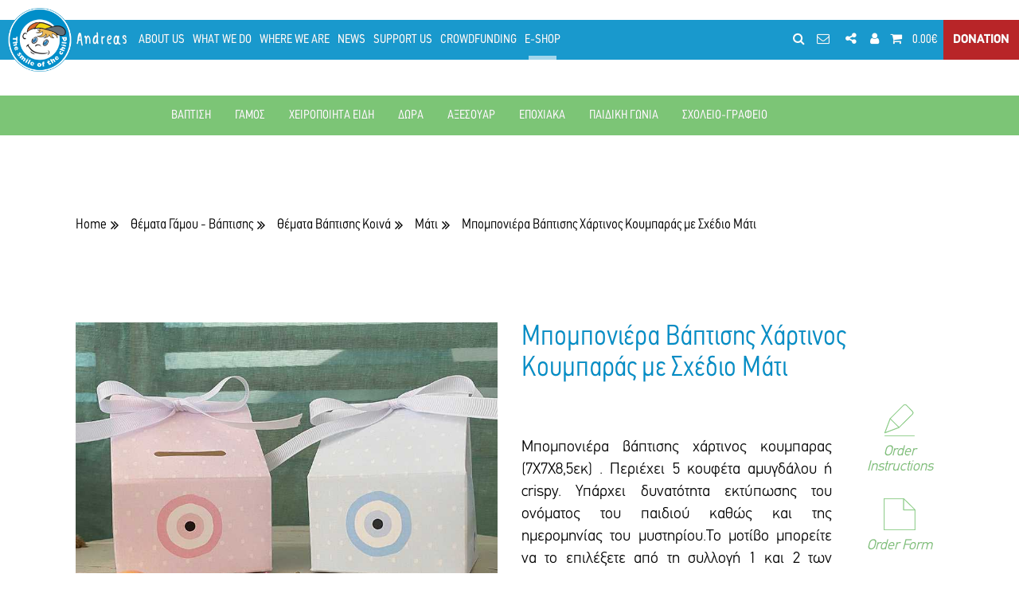

--- FILE ---
content_type: text/html; charset=UTF-8
request_url: https://www.hamogelo.gr/gr/en/eshop/mpomponieres-vaptisis-2/mpomponiera-vaptisis-mpbp-0568/
body_size: 27293
content:

<!DOCTYPE html>
<html>
<head>
    <meta charset="utf-8">
    <meta name="viewport" content="width=device-width, initial-scale=1.0, maximum-scale=1.0, user-scalable=0" />
    <title>Μπομπονιέρα Βάπτισης Χάρτινος Κουμπαράς με Σχέδιο Μάτι - Crowdfunding - The Smile of the Child ®</title>

<meta property="og:title" content="Μπομπονιέρα Βάπτισης Χάρτινος Κουμπαράς με Σχέδιο Μάτι - Crowdfunding - The Smile of the Child ®"/>
<meta property="og:description" content="Μπομπονιέρα βάπτισης χάρτινος κουμπαρας (7Χ7Χ8,5εκ) . Περιέχει 5 κουφέτα αμυγδάλου ή crispy. Υπάρχει δυνατότητα εκτύπωσης του ονόματος του παιδιού καθώς και της ημερομηνίας του μυστηρίου.Το μοτίβο μπορείτε να το επιλέξετε από τη συλλογή 1 και 2 των προσκλητηρίων μας.
&amp;nbsp;
"/>
<meta property="og:image" content="https://www.hamogelo.gr/media/uploads_image/2022/08/09/p1ga0vv556mvi6gak7c669ck84u.jpg"/>
<meta property="og:image:width" content="1200"/>
<meta property="og:image:height" content="630"/>
<meta property="og:url" content="https://www.hamogelo.gr/gr/en/eshop/mpomponieres-vaptisis-2/mpomponiera-vaptisis-mpbp-0568/"/>

<meta name="title" content="Μπομπονιέρα Βάπτισης Χάρτινος Κουμπαράς με Σχέδιο Μάτι - Crowdfunding - The Smile of the Child ®"/>
<meta name="description" content="Μπομπονιέρα βάπτισης χάρτινος κουμπαρας (7Χ7Χ8,5εκ) . Περιέχει 5 κουφέτα αμυγδάλου ή crispy. Υπάρχει δυνατότητα εκτύπωσης του ονόματος του παιδιού καθώς και της ημερομηνίας του μυστηρίου.Το μοτίβο μπορείτε να το επιλέξετε από τη συλλογή 1 και 2 των προσκλητηρίων μας.
&amp;nbsp;
"/>
<meta name="keywords" content=""/>

<meta name="twitter:card" content="summary_large_image">
<meta name="twitter:site" content="@hamogelo">
<meta name="twitter:title" content="Μπομπονιέρα Βάπτισης Χάρτινος Κουμπαράς με Σχέδιο Μάτι - Crowdfunding - The Smile of the Child ®">
<meta name="twitter:image:src" content="https://www.hamogelo.gr/media/uploads_image/2022/08/09/p1ga0vv556mvi6gak7c669ck84u.jpg">    <link rel="icon" href="https://www.hamogelo.gr/skin/frontend/default/img/favicon.ico" type="image/x-icon"/>
    <link rel="shortcut icon" href="https://www.hamogelo.gr/skin/frontend/default/img/favicon.ico" type="image/x-icon"/>
    <link rel="shortcut icon" href="https://www.hamogelo.gr/skin/frontend/default/img/favicon.png?v=1719828047"/>

    <link rel="apple-touch-icon" href="https://www.hamogelo.gr/skin/frontend/default/img/favicon-57.png?v=1719828047">
    <link rel="apple-touch-icon" sizes="72x72" href="https://www.hamogelo.gr/skin/frontend/default/img/favicon-72.png?v=1719828047">
    <link rel="apple-touch-icon" sizes="114x114" href="https://www.hamogelo.gr/skin/frontend/default/img/favicon-114.png?v=1719828047">
	<meta name="apple-mobile-web-app-capable" content="yes">
    <meta name="apple-mobile-web-app-status-bar-style" content="default">

	<link rel="stylesheet" type="text/css" href="https://www.hamogelo.gr/skin/frontend/default/css/main.css?v=4.1.1.9"/>
    <script type="text/javascript" src="https://www.hamogelo.gr/skin/frontend/default/js/head.js?v=4.1.1.9"></script>
        <script async="async">
			var tag = document.createElement('script');
			tag.src = "https://www.hamogelo.gr/skin/frontend/default/js/slick-slider/slick.min.js";
			var firstScriptTag = document.getElementsByTagName('script')[0];
			firstScriptTag.parentNode.insertBefore(tag, firstScriptTag); 	
			
			$.ajax({
				url: 'https://www.google.com/recaptcha/api.js',
				dataType: "script"
			});
	</script>    
    
    <script type="text/javascript">
        var WS_ROOT = 'https://www.hamogelo.gr/';
        var URL = 'https://www.hamogelo.gr/gr/en/';
        var SKIN = 'https://www.hamogelo.gr/skin/frontend/default/';
        var LANGUAGE_CODE = 'en';
       
        var SITE_URL = 'https://www.hamogelo.gr/gr/en/';
        var CURRENCY_INFO = ["&euro;",false,",","."] ;
        var LOGGED_IN = false;
        $(document).ready(function () {
            $.ajaxSetup({
                url: URL + 'ajax/',
                type: "POST",
                dataType: "json",
                headers: {
                    'X-ml': true,
                    'X-data-type': 'html'
                }
            });
        });
        var locale = {
            "This field is required." : "Required.",
            "Please enter a valid email address." : "Please Enter A Valid Email Address.",
            "Please enter a valid number.": "Please Enter A Valid Number.",
            "Please enter only digits.": "Please Enter Only Digits.",
            "Please enter a valid credit card number.": "Please Enter A Valid Credit Card Number.",
            "Please enter the same value again." : "Please Enter The Same Value Again.",
            "Please enter no more than {0} characters." : "Please Enter No More Than {0} Characters.",
            "Please enter at least {0} characters.": "Please Enter At Least {0} Characters.",
            "Please enter a value between {0} and {1} characters long.": "Please Enter A Value Between {0} And {1} Characters Long.",
            "Please enter a value between {0} and {1}.": "Please Enter A Value Between {0} And {1}.",
            "Please enter a value less than or equal to {0}.": "Max: 17.",
            "Please enter a value greater than or equal to {0}.": "Please Enter A Value Greater Than Or Equal To {0}.",
            "Files size exceeded 8MB": "Files Size Exceeded 8mb."
            
        };
    </script>
    <meta name="google-site-verification" content="YrSnOmFkIuFqnF_wxOyruiynbERcEJfVAl-rjQ9e7Mw" />
</head>
<body class="hero-visible 1column en-reset section-eshop default-bg layout- layout-" >
	<div class="transitionmask slidemaskout"></div>
	    <script type="text/javascript">
        (function(i,s,o,g,r,a,m){i['GoogleAnalyticsObject']=r;i[r]=i[r]||function(){
            (i[r].q=i[r].q||[]).push(arguments)},i[r].l=1*new Date();a=s.createElement(o),
            m=s.getElementsByTagName(o)[0];a.async=1;a.src=g;m.parentNode.insertBefore(a,m)
        })(window,document,'script','//www.google-analytics.com/analytics.js','ga');
        ga('create', 'UA-149450186-1', 'auto');
        ga('require', 'displayfeatures');
        ga('require', 'ecommerce');
        ga('send', 'pageview');
    </script>
     
	<div id="wrap">
	


<header class="header">
<nav class="navbar navbar-default main-nav">
	<div class="navbar-header nav-outer-left">
        <a class="navbar-logo" href="https://www.hamogelo.gr/gr/en/">
                        <img alt="" class="logo img-responsive" src="https://www.hamogelo.gr/skin/frontend/default/img/logo.png?v=1719828047">
        </a>

                
        <a class="andreas desktop-view" href="https://www.hamogelo.gr/gr/en/andreas/">Andreas</a>
	</div>
    
    <ul class="nav navbar-nav navbar-left desktop-view">
            
                        
                <li style="position:relative;">
                                                                    
                    <a href="https://www.hamogelo.gr/gr/en/poioi-eimaste/" class="poioi-eimaste top-lvl-page" >ABOUT US</a>                     
                        <ul class="dropdown-pages ">
                <li class="sub_pages">
                     	<a href="https://www.hamogelo.gr/gr/en/andreas/" class="" >OUR INSPIRATION</a>
           
                                
                    </li>
        
               <li class="sub_pages">
                     	<a href="https://www.hamogelo.gr/gr/en/apostoli-orama-aksies/" class="" >MISSION – VISION – VALUES</a>
           
                                
                    </li>
        
               <li class="sub_pages">
                     	<a href="https://www.hamogelo.gr/gr/en/ds-organogramma/" class="" >BOARD OF DIRECTORS</a>
           
                                
                    </li>
        
               <li class="sub_pages">
                     	<a href="https://www.hamogelo.gr/gr/en/ipodomes/" class="" >BUSINESS MODEL </a>
           
                                
                         <ul class="sub_pages_2 submenu-children-pages">
                                                                            
                    <li class="mb-1">
                        <a href="https://www.hamogelo.gr/gr/en/technologia-kai-grammes-voitheias/" class="">TECHNOLOGY AND HELP LINES</a>
                    </li>
                                                                            
                    <li class="mb-1">
                        <a href="https://www.hamogelo.gr/gr/en/ekpaideitika-ergaleia-gia-paidia-kai-goneis/" class="">PARENT/TEACHER EDUCATIONAL PLATFORMS   </a>
                    </li>
                                                                            
                    <li class="mb-1">
                        <a href="https://www.hamogelo.gr/gr/en/epicheirisiaka/" class="">OPERATIONAL</a>
                    </li>
                                    </ul>
                    </li>
        
               <li class="sub_pages">
                     	<a href="https://www.hamogelo.gr/gr/en/diakriseis/" class="" >AWARDS – RECOGNITION </a>
           
                                
                    </li>
        
               <li class="sub_pages">
                     	<a href="https://www.hamogelo.gr/gr/en/diethneis-sinergasies/" class="" >INTERNATIONAL COMMITMENT</a>
           
                                
                    </li>
        
               <li class="sub_pages">
                     	<a href="https://www.hamogelo.gr/gr/en/programmata-erga/" class="" >BUSINESS DEVELOPMENT</a>
           
                                
                    </li>
        
               <li class="sub_pages">
                     	<a href="https://www.hamogelo.gr/gr/en/pistopoiiseis/" class="" >CERTIFICATIONS - COOPERATION</a>
           
                                
                    </li>
        
               <li class="sub_pages">
                     	<a href="https://www.hamogelo.gr/gr/en/oikonomikoi-apologismoi/" class="" >FINANCIAL REPORTS</a>
           
                                
                    </li>
        
               <li class="sub_pages">
                     	<a href="https://www.hamogelo.gr/gr/en/koinonikoi-apologismoi/" class="" >SOCIAL REPORTS</a>
           
                                
                    </li>
        
           </ul>
                </li>
                        
            
            
                <li class="what-we-do-mm">
                    <a href="#" class="ti-kanoume top-lvl-page" >WHAT WE DO</a>
                                                                
                        <div class="mega-menu">
                            <div class="links-blocks">
                                
<div class="what-we-do callbacks" style="margin:0" data-fn="initLinksGroup">
	                        <ul class="clearfix megamenu_lvl_1 clearfix">
                   	<li class="layout-orange">
                        <a href="https://www.hamogelo.gr/gr/en/paidia-thimata-vias/" class="">
                        NEXT TO EVERY CHILD VICTIM OF VIOLENCE</a>
                        
                        <div class="subpages ">
                        	<div class="subpages_img" style="background-image:url('https://www.hamogelo.gr/media/uploads_image/2016/11/03/p1b0llmo8n14j7mfv1bg1g92mmv4_900.jpg')">
                            	<a href="https://www.hamogelo.gr/gr/en/paidia-thimata-vias/"></a>
                            </div>
                            
						  	                                                        <div style="position:relative;">
                            <ul class="clearfix sub_pages_2 masonry_sub_pages sub_pages_2_0">
								                                    <li class="links-group">
                                                                                
                                            	                                    <span class="link_title ">THERAPY</span>
										                                        
                                        
                                        
                                        
                                        
                                        	                                       <ul class="clearfix sub_pages_3 ">
                                                                                                                            
                                                <li>
                                                    <a href="https://www.hamogelo.gr/gr/en/paidia-thimata-vias:to-spiti-tou-paidiou/" class="">The House of the Child</a>
                                                    
                                                                                                        
                                                                                                    
                                                    
                                                </li>
                                             
                                        </ul>
                                        
                                                                            </li>  
					        	                                    <li class="links-group">
                                                                                
                                            	                                    <span class="link_title ">PREVENTION</span>
										                                        
                                        
                                        
                                        
                                        
                                        	                                       <ul class="clearfix sub_pages_3 ">
                                                                                                                            
                                                <li>
                                                    <a href="https://www.hamogelo.gr/gr/en/paidia-thimata-vias:chat-1056/" class="">Chat 1056 application</a>
                                                    
                                                                                                        
                                                                                                    
                                                    
                                                </li>
                                                                                                                            
                                                <li>
                                                    <a href="https://www.hamogelo.gr/gr/en/paidia-thimata-vias:scholeia/" class="">Prevention and Awareness Raising</a>
                                                    
                                                                                                        
                                                                                                    
                                                    
                                                </li>
                                                                                                                            
                                                <li>
                                                    <a href="https://www.hamogelo.gr/gr/en/paidia-thimata-vias:116111/" class="">European Helpline for Children and Adolescents 116111</a>
                                                    
                                                                                                        
                                                                                                    
                                                    
                                                </li>
                                             
                                        </ul>
                                        
                                                                            </li>  
					        	                                    <li class="links-group">
                                                                                
                                            	                                    <span class="link_title ">INTERVENTION</span>
										                                        
                                        
                                        
                                        
                                        
                                        	                                       <ul class="clearfix sub_pages_3 ">
                                                                                                                            
                                                <li>
                                                    <a href="https://www.hamogelo.gr/gr/en/paidia-thimata-vias:chat-1056/" class="">Chat 1056 application</a>
                                                    
                                                                                                        
                                                                                                    
                                                    
                                                </li>
                                                                                                                            
                                                <li>
                                                    <a href="https://www.hamogelo.gr/gr/en/paidia-thimata-vias:cyber-tipline/" class="">Cybertipline Hellas</a>
                                                    
                                                                                                        
                                                                                                    
                                                    
                                                </li>
                                                                                                                            
                                                <li>
                                                    <a href="https://www.hamogelo.gr/gr/en/paidia-thimata-vias:endooikogeneiaki-via/" class="">Domestic Violence</a>
                                                    
                                                                                                        
                                                                                                    
                                                    
                                                </li>
                                                                                                                            
                                                <li>
                                                    <a href="https://www.hamogelo.gr/gr/en/paidia-thimata-vias:enilika-paidia/" class="">Adult Children</a>
                                                    
                                                                                                        
                                                                                                    
                                                    
                                                </li>
                                                                                                                            
                                                <li>
                                                    <a href="https://www.hamogelo.gr/gr/en/paidia-thimata-vias:sos-1056/" class="">National Helpline for Children SOS 1056</a>
                                                    
                                                                                                        
                                                                                                    
                                                    
                                                </li>
                                                                                                                            
                                                <li>
                                                    <a href="https://www.hamogelo.gr/gr/en/paidia-thimata-vias:epitopia-paremvasi/" class="">Direct Intervention</a>
                                                    
                                                                                                        
                                                                                                    
                                                    
                                                </li>
                                                                                                                            
                                                <li>
                                                    <a href="https://www.hamogelo.gr/gr/en/paidia-thimata-vias:spitia/" class="">Homes </a>
                                                    
                                                                                                        
                                                                                                    
                                                    
                                                </li>
                                                                                                                            
                                                <li>
                                                    <a href="https://www.hamogelo.gr/gr/en/paidia-thimata-vias:spitia-diakopon/" class="">Summer Homes for Children</a>
                                                    
                                                                                                        
                                                                                                    
                                                    
                                                </li>
                                                                                                                            
                                                <li>
                                                    <a href="https://www.hamogelo.gr/gr/en/paidia-thimata-vias:kentro-sinigorias-tou-paidiou/" class="">The Child Advocacy Center (CAC)</a>
                                                    
                                                                                                        
                                                                                                    
                                                    
                                                </li>
                                                                                                                            
                                                <li>
                                                    <a href="https://www.hamogelo.gr/gr/en/paidia-thimata-vias:spitia-imerisias-frontidas/" class="">Daycare Homes</a>
                                                    
                                                                                                        
                                                                                                    
                                                    
                                                </li>
                                             
                                        </ul>
                                        
                                                                            </li>  
					        	                                    <li class="links-group">
                                                                                
                                        	                                        <a href="https://www.hamogelo.gr/gr/en/paidia-thimata-vias:trafficking - smuggling/" class="link_title ">TRAFFICKING - SMUGGLING</a>
                                                                                
                                        
                                        
                                        
                                        
                                                                            </li>  
					        	   
                            </ul>    
                            </div>
                                                 
                        </div>
                    </li>
                </ul>  
                        <ul class="clearfix megamenu_lvl_1 clearfix">
                   	<li class="layout-brown">
                        <a href="https://www.hamogelo.gr/gr/en/eksafanismena-paidia/" class="">
                        NEXT TO EVERY MISSING CHILD</a>
                        
                        <div class="subpages single-subpages">
                        	<div class="subpages_img" style="background-image:url('https://www.hamogelo.gr/media/uploads_image/2016/11/02/p1b0j4num0i8oktl61n1hh314k59_900.jpg')">
                            	<a href="https://www.hamogelo.gr/gr/en/eksafanismena-paidia/"></a>
                            </div>
                            
						  	                                                        <div style="position:relative;">
                            <ul class="clearfix sub_pages_2 masonry_sub_pages sub_pages_2_1">
								                                    <li class="links-group">
                                                                                
                                            	                                    <span class="link_title ">PREVENTION</span>
										                                        
                                        
                                        
                                        
                                        
                                        	                                       <ul class="clearfix sub_pages_3 ">
                                                                                                                            
                                                <li>
                                                    <a href="https://www.hamogelo.gr/gr/en/eksafanismena-paidia:scholeia/" class="">Prevention and Awareness Raising</a>
                                                    
                                                                                                        
                                                                                                    
                                                    
                                                </li>
                                                                                                                            
                                                <li>
                                                    <a href="https://www.hamogelo.gr/gr/en/eksafanismena-paidia:116111/" class="">European Helpline for Children and Adolescents 116111</a>
                                                    
                                                                                                        
                                                                                                    
                                                    
                                                </li>
                                                                                                                            
                                                <li>
                                                    <a href="https://www.hamogelo.gr/gr/en/eksafanismena-paidia:ethniki-grammi-gia-tous-agnooumenous-enilikes-1017/" class="">National Hotline for Missing Adults 1017</a>
                                                    
                                                                                                        
                                                                                                    
                                                    
                                                </li>
                                                                                                                            
                                                <li>
                                                    <a href="https://www.hamogelo.gr/gr/en/eksafanismena-paidia:116000/" class="">European Hotline for Missing Children 116000</a>
                                                    
                                                                                                        
                                                                                                    
                                                    
                                                </li>
                                             
                                        </ul>
                                        
                                                                            </li>  
					        	                                    <li class="links-group">
                                                                                
                                            	                                    <span class="link_title ">INTERVENTION</span>
										                                        
                                        
                                        
                                        
                                        
                                        	                                       <ul class="clearfix sub_pages_3 ">
                                                                                                                            
                                                <li>
                                                    <a href="https://www.hamogelo.gr/gr/en/eksafanismena-paidia:ethniki-grammi-gia-tous-agnooumenous-enilikes-1017/" class="">National Hotline for Missing Adults 1017</a>
                                                    
                                                                                                        
                                                                                                    
                                                    
                                                </li>
                                                                                                                            
                                                <li>
                                                    <a href="https://www.hamogelo.gr/gr/en/eksafanismena-paidia:116000/" class="">European Hotline for Missing Children 116000</a>
                                                    
                                                                                                        
                                                                                                    
                                                    
                                                </li>
                                                                                                                            
                                                <li>
                                                    <a href="https://www.hamogelo.gr/gr/en/eksafanismena-paidia:ambert-alert-hellas/" class="">Amber Alert Hellas</a>
                                                    
                                                                                                        
                                                                                                    
                                                    
                                                </li>
                                                                                                                            
                                                <li>
                                                    <a href="https://www.hamogelo.gr/gr/en/eksafanismena-paidia:omada-than-makris/" class="">«Thanasis Makris», Search and Rescue Team for Missing Children</a>
                                                    
                                                                                                        
                                                                                                    
                                                    
                                                </li>
                                                                                                                            
                                                <li>
                                                    <a href="https://www.hamogelo.gr/gr/en/eksafanismena-paidia:missing-alert-hellas/" class="">Missing Alert Hellas</a>
                                                    
                                                                                                        
                                                                                                    
                                                    
                                                </li>
                                             
                                        </ul>
                                        
                                                                            </li>  
					        	   
                            </ul>    
                            </div>
                                                 
                        </div>
                    </li>
                </ul>  
                        <ul class="clearfix megamenu_lvl_1 clearfix">
                   	<li class="layout-yellow">
                        <a href="https://www.hamogelo.gr/gr/en/paidia-me-provlimata-igeias/" class="">
                        NEXT TO EVERY CHILD WITH A HEALTH PROBLEM</a>
                        
                        <div class="subpages ">
                        	<div class="subpages_img" style="background-image:url('https://www.hamogelo.gr/media/uploads_image/2016/11/02/p1b0j2utoq8t4jnp18reojc180a4_900.jpg')">
                            	<a href="https://www.hamogelo.gr/gr/en/paidia-me-provlimata-igeias/"></a>
                            </div>
                            
						  	                                                        <div style="position:relative;">
                            <ul class="clearfix sub_pages_2 masonry_sub_pages sub_pages_2_2">
								                                    <li class="links-group">
                                                                                
                                            	                                    <span class="link_title ">THERAPY</span>
										                                        
                                        
                                        
                                        
                                        
                                        	                                       <ul class="clearfix sub_pages_3 ">
                                                                                                                            
                                                <li>
                                                    <a href="https://www.hamogelo.gr/gr/en/paidia-me-provlimata-igeias:to-spiti-tou-paidiou/" class="">The House of the Child</a>
                                                    
                                                                                                        
                                                                                                    
                                                    
                                                </li>
                                                                                                                            
                                                <li>
                                                    <a href="https://www.hamogelo.gr/gr/en/paidia-me-provlimata-igeias:iatrikes-eksetaseis/" class="">Medical examinations</a>
                                                    
                                                                                                        
                                                                                                    
                                                    
                                                </li>
                                             
                                        </ul>
                                        
                                                                            </li>  
					        	                                    <li class="links-group">
                                                                                
                                            	                                    <span class="link_title ">PREVENTION</span>
										                                        
                                        
                                        
                                        
                                        
                                        	                                       <ul class="clearfix sub_pages_3 ">
                                                                                                                            
                                                <li>
                                                    <a href="https://www.hamogelo.gr/gr/en/paidia-me-provlimata-igeias:prolptiki-iatriki/" class="">Preventive Medicine</a>
                                                    
                                                                                                        
                                                                                                    
                                                    
                                                </li>
                                             
                                        </ul>
                                        
                                                                            </li>  
					        	                                    <li class="links-group">
                                                                                
                                            	                                    <span class="link_title ">INTERVENTION</span>
										                                        
                                        
                                        
                                        
                                        
                                        	                                       <ul class="clearfix sub_pages_3 ">
                                                                                                                            
                                                <li>
                                                    <a href="https://www.hamogelo.gr/gr/en/paidia-me-provlimata-igeias:aimodosies/" class="">Voluntary Blood Donation</a>
                                                    
                                                                                                        
                                                                                                    
                                                    
                                                </li>
                                                                                                                            
                                                <li>
                                                    <a href="https://www.hamogelo.gr/gr/en/paidia-me-provlimata-igeias:diakomides/" class="">Medical units - Transfers</a>
                                                    
                                                                                                        
                                                                                                    
                                                    
                                                </li>
                                                                                                                            
                                                <li>
                                                    <a href="https://www.hamogelo.gr/gr/en/paidia-me-provlimata-igeias:paidiatriki-katoikon-nosileia/" class="">Pediatric Home Treatment</a>
                                                    
                                                                                                        
                                                                                                    
                                                    
                                                </li>
                                                                                                                            
                                                <li>
                                                    <a href="https://www.hamogelo.gr/gr/en/paidia-me-provlimata-igeias:dimiourgiki-nosokomeia/" class="">Recreational activities in hospitalized children</a>
                                                    
                                                                                                        
                                                                                                    
                                                    
                                                </li>
                                                                                                                            
                                                <li>
                                                    <a href="https://www.hamogelo.gr/gr/en/paidia-me-provlimata-igeias:filoksenia-oikogeneion/" class="">Accommodation for Families with children, facing health problems</a>
                                                    
                                                                                                        
                                                                                                    
                                                    
                                                </li>
                                                                                                                            
                                                <li>
                                                    <a href="https://www.hamogelo.gr/gr/en/paidia-me-provlimata-igeias:koinonikes-kai-simvouleitikes-ipiresies/" class="">Provision of Social and Counseling Support to Children with Health problems</a>
                                                    
                                                                                                        
                                                                                                    
                                                    
                                                </li>
                                             
                                        </ul>
                                        
                                                                            </li>  
					        	   
                            </ul>    
                            </div>
                                                 
                        </div>
                    </li>
                </ul>  
                        <ul class="clearfix megamenu_lvl_1 clearfix">
                   	<li class="layout-grey">
                        <a href="https://www.hamogelo.gr/gr/en/paidia-se-ftocheia/" class="">
                        NEXT TO EVERY CHILD VICTIM OF POVERTY</a>
                        
                        <div class="subpages single-subpages">
                        	<div class="subpages_img" style="background-image:url('https://www.hamogelo.gr/media/uploads_image/2016/11/02/p1b0j2utoqjj21cf5t6t1orb9ea6_900.jpg')">
                            	<a href="https://www.hamogelo.gr/gr/en/paidia-se-ftocheia/"></a>
                            </div>
                            
						  	                                                        <div style="position:relative;">
                            <ul class="clearfix sub_pages_2 masonry_sub_pages sub_pages_2_3">
								                                    <li class="links-group">
                                                                                
                                            	                                    <span class="link_title ">INTERVENTION</span>
										                                        
                                        
                                        
                                        
                                        
                                        	                                       <ul class="clearfix sub_pages_3 ">
                                                                                                                            
                                                <li>
                                                    <a href="https://www.hamogelo.gr/gr/en/paidia-se-ftocheia:spitia-imerisias-frontidas/" class="">Daycare Homes</a>
                                                    
                                                                                                        
                                                                                                    
                                                    
                                                </li>
                                                                                                                            
                                                <li>
                                                    <a href="https://www.hamogelo.gr/gr/en/paidia-se-ftocheia:kentra-stiriksis/" class="">Support Centers for Children and Families</a>
                                                    
                                                                                                        
                                                                                                    
                                                    
                                                </li>
                                                                                                                            
                                                <li>
                                                    <a href="https://www.hamogelo.gr/gr/en/paidia-se-ftocheia:iatriki-koinoniki-stiriksi/" class="">Medical & Social Support</a>
                                                    
                                                                                                        
                                                                                                    
                                                    
                                                </li>
                                             
                                        </ul>
                                        
                                                                            </li>  
					        	   
                            </ul>    
                            </div>
                                                 
                        </div>
                    </li>
                </ul>  
           
 </div>                            </div>
                        </div>
                                        </li>

			            
            
                        
                <li style="position:relative;">
                                                                    
                    <a href="https://www.hamogelo.gr/gr/en/pou-eimaste/" class="pou-eimaste top-lvl-page" >WHERE WE ARE</a>                     
                                    </li>
                        
            
                        
                <li style="position:relative;">
                                                                    
                    <a href="https://www.hamogelo.gr/gr/en/ta-nea-mas/" class="ta-nea-mas top-lvl-page" >NEWS</a>                     
                        <ul class="dropdown-pages ">
                <li class="sub_pages">
                     	<a href="https://www.hamogelo.gr/gr/en/sas-endiaferei/" class="" >PREVENTION & AWARENESS</a>
           
                                
                    </li>
        
               <li class="sub_pages">
                     	<a href="https://www.hamogelo.gr/gr/en/roi-eidiseon/" class="" >NEWS FEED</a>
           
                                
                    </li>
        
               <li class="sub_pages">
                     	<a href="https://www.hamogelo.gr/gr/en/ekdiloseis/" class="" >EVENTS</a>
           
                                
                    </li>
        
               <li class="sub_pages">
                     	<a href="https://www.hamogelo.gr/gr/en/deltia-tipou/" class="" >PRESS RELEASES</a>
           
                                
                    </li>
        
           </ul>
                </li>
                        
            
                        
                <li style="position:relative;">
                                                                    
                    <a href="https://www.hamogelo.gr/gr/en/stirikste-mas/" class="stirikste-mas top-lvl-page" >SUPPORT US</a>                     
                        <ul class="dropdown-pages ">
                <li class="sub_pages">
                     	<a href="https://www.hamogelo.gr/gr/en/oikonomika/" class="" >FINANCIAL SUPPORT </a>
           
                                
                    </li>
        
               <li class="sub_pages">
                     	<a href="https://www.hamogelo.gr/gr/en/ilektronikoi-tropoi-pliromis/" class="" >ELECTRONIC PAYMENT METHODS</a>
           
                                
                    </li>
        
               <li class="sub_pages">
                     	<a href="https://www.hamogelo.gr/gr/en/koumparades/" class="" >PIGGY BANKS</a>
           
                                
                    </li>
        
               <li class="sub_pages">
                     	<a href="https://www.hamogelo.gr/gr/en/ethelontismos/" class="" >VOLUNTEERISM</a>
           
                                
                    </li>
        
               <li class="sub_pages">
                     	<a href="https://www.hamogelo.gr/gr/en/ethelontko-dimiourgiko-ergastiri/" class="" >VOLUNTARY CREATIVE WORKSHOP</a>
           
                                
                    </li>
        
               <li class="sub_pages">
                     	<a href="https://www.hamogelo.gr/gr/en/chorigoi/" class="" >OUR DONORS</a>
           
                                
                    </li>
        
               <li class="sub_pages">
                     	<a href="https://www.hamogelo.gr/gr/en/tmima-ekseiresis-poron/" class="" >FUNDRAISING DEPARTMENT</a>
           
                                
                    </li>
        
           </ul>
                </li>
                        
            
                        
                <li style="position:relative;">
                                                                    
                    <a href="https://www.hamogelo.gr/gr/en/crowdfunding/" class="crowdfunding top-lvl-page" >CROWDFUNDING</a>                     
                        <ul class="dropdown-pages ">
                <li class="sub_pages">
                     	<a href="https://www.hamogelo.gr/gr/en/crowdfunding-causes-needs/" class="" >CROWDFUNDING ΑΝΑΓΚΕΣ / ΣΚΟΠΟΙ</a>
           
                                
                    </li>
        
               <li class="sub_pages">
                     	<a href="https://www.hamogelo.gr/gr/en/crowdfunding-archive/" class="" >ΑΡΧΕΙΟ CROWDFUNDING</a>
           
                                
                    </li>
        
           </ul>
                </li>
                        
            
                        
				                
                <li class="products-mm">
                    <a href="https://www.hamogelo.gr/gr/el/eshop/" class="active">E-SHOP</a>            
                    <div class="mega-menu">
                        <div class="links-blocks">
                            
<div style="margin:0">
	                        <ul class="clearfix megamenu_lvl_1 clearfix">
                	                   	<li class="layout-brown">
                        <a href="https://www.hamogelo.gr/gr/en/eshop/vaptisi/" class="">
                        ΒΑΠΤΙΣΗ</a>
                        
                        <div class="subpages ">						  	
                         	<div class="subpages_img">
                            <a href="https://www.hamogelo.gr/gr/en/eshop/vaptisi/"></a>
                            	<div class="svg_icon">
                                	<svg version="1.1" id="Layer_1" xmlns="http://www.w3.org/2000/svg" xmlns:xlink="http://www.w3.org/1999/xlink" x="0px" y="0px"
	 viewBox="0 0 54.2 49.5" style="enable-background:new 0 0 54.2 49.5;" xml:space="preserve">
<g>
	<path class="st0" d="M39.2,31.1c-0.6-0.2-1.3,0.1-1.6,0.7c-1.7,4.4-6,7.3-10.6,7.3c-4.5,0-8.6-2.7-10.4-6.8c-0.3-0.6-1-0.9-1.6-0.6
		c-0.6,0.3-0.9,1-0.6,1.6c2.2,5,7.2,8.2,12.6,8.2c5.7,0,10.9-3.6,12.9-8.8C40.1,32.1,39.8,31.3,39.2,31.1z"></path>
	<circle class="st0" cx="19.2" cy="23.4" r="2.4"></circle>
	<circle class="st0" cx="34.7" cy="23.4" r="2.4"></circle>
	<path class="st0" d="M49.5,22.2c-0.5,0-0.9,0.1-1.4,0.2C45.8,12.9,37.2,5.9,27,5.9c-0.5,0-1,0-1.5,0.1c-1-1.2-0.6-2.4-0.2-3
		c0.1-0.1,0.6-0.7,1.1-0.5c0.6,0.3,1.3,0.1,1.7-0.4c0.3-0.6,0.1-1.3-0.4-1.7c-1.4-0.8-3.1-0.4-4.2,1.1c-0.9,1.2-1.3,3-0.5,4.8
		c-8.3,1.6-14.9,7.9-17,16.1c-0.4-0.1-0.8-0.2-1.2-0.2C2,22.2,0,24.4,0,27.3c0,3,2,5.1,4.7,5.1c0.3,0,0.7,0,1-0.1
		C7.8,42.1,16.5,49.5,27,49.5c10.5,0,19.2-7.4,21.3-17.3c0.4,0.1,0.8,0.2,1.2,0.2c2.7,0,4.7-2.2,4.7-5.1
		C54.2,24.4,52.2,22.2,49.5,22.2z M4.7,30c-1.3,0-2.2-1.1-2.2-2.7c0-1.6,0.9-2.7,2.2-2.7c0.2,0,0.5,0.1,0.7,0.1
		c-0.1,1-0.2,1.9-0.2,2.9c0,0.7,0,1.5,0.1,2.2C5.1,30,4.9,30,4.7,30z M27,47.1c-10.7,0-19.4-8.7-19.4-19.4c0-9.9,7.4-18,16.9-19.2
		c0.2,0.2,0.3,0.3,0.5,0.5c1,1,2,1.9,2,2.4c0,0.2-0.1,0.5-0.8,1.3c-0.5,0.5-0.5,1.2,0,1.7c0.2,0.2,0.5,0.4,0.9,0.4s0.6-0.1,0.9-0.4
		c0.7-0.7,1.6-1.7,1.6-3c0-1.1-0.6-2-1.6-3c10.3,0.4,18.5,9,18.5,19.4C46.4,38.4,37.7,47.1,27,47.1z M49.5,30
		c-0.3,0-0.6-0.1-0.8-0.2c0.1-0.7,0.1-1.4,0.1-2.1c0-1-0.1-1.9-0.2-2.8c0.3-0.2,0.6-0.2,0.9-0.2c1.3,0,2.2,1.1,2.2,2.7
		C51.7,29,50.9,30,49.5,30z"></path>
</g>
</svg>                                </div>
                            </div>                   
                             
                           
                           
                           
                            <ul class="clearfix sub_pages_2 sub_pages_2_0 asdsadasd">
																	<li class="links-group ">
										<a href="https://www.hamogelo.gr/gr/en/eshop/christougenniatika-prosklitiria-vaptisis/" class="link_title">
											ΧΡΙΣΤΟΥΓΕΝΝΙΑΤΙΚΑ ΠΡΟΣΚΛΗΤΗΡΙΑ ΒΑΠΤΙΣΗΣ										</a>
									</li> 

																		<li class="links-group ">
										<a href="https://www.hamogelo.gr/gr/en/eshop/eidi-vaptisis/" class="link_title">
											ΕΙΔΗ ΒΑΠΤΙΣΗΣ										</a>
									</li> 

																		<li class="links-group ">
										<a href="https://www.hamogelo.gr/gr/en/eshop/mpomponieres-2/" class="link_title">
											ΜΠΟΜΠΟΝΙΕΡΕΣ ΒΑΠΤΙΣΗΣ ΜΕ ΕΚΤΥΠΩΣΗ										</a>
									</li> 

																		<li class="links-group ">
										<a href="https://www.hamogelo.gr/gr/en/eshop/mpomponieres-vaptisis-2/" class="link_title">
											ΜΠΟΜΠΟΝΙΕΡΕΣ ΒΑΠΤΙΣΗΣ										</a>
									</li> 

																		<li class="links-group ">
										<a href="https://www.hamogelo.gr/gr/en/eshop/prosklitiria-2/" class="link_title">
											ΠΡΟΣΚΛΗΤΗΡΙΑ ΒΑΠΤΙΣΗΣ										</a>
									</li> 

																		<li class="links-group ">
										<a href="https://www.hamogelo.gr/gr/en/eshop/christougenniatikes-mpomponieres-vaptisis/" class="link_title">
											ΧΡΙΣΤΟΥΓΕΝΝΙΑΤΙΚΕΣ ΜΠΟΜΠΟΝΙΕΡΕΣ ΒΑΠΤΙΣΗΣ										</a>
									</li> 

									   
                            </ul>
                             
                            
                        </div>
                    </li>
                </ul>  
                        <ul class="clearfix megamenu_lvl_1 clearfix">
                	                   	<li class="layout-brown-light">
                        <a href="https://www.hamogelo.gr/gr/en/eshop/gamos/" class="">
                        ΓΑΜΟΣ</a>
                        
                        <div class="subpages ">						  	
                         	<div class="subpages_img">
                            <a href="https://www.hamogelo.gr/gr/en/eshop/gamos/"></a>
                            	<div class="svg_icon">
                                	<svg version="1.1" id="Layer_1" xmlns="http://www.w3.org/2000/svg" xmlns:xlink="http://www.w3.org/1999/xlink" x="0px" y="0px"
	 viewBox="0 0 62.8 43.3" style="enable-background:new 0 0 62.8 43.3;" xml:space="preserve">

<g>
	<path class="st0" d="M44,6c-4.1,0-7.8,1.4-10.9,3.7c0.8,0.8,1.6,1.7,2.3,2.7c2.4-1.7,5.4-2.8,8.6-2.8c8.4-0.1,15.2,6.6,15.3,15
		c0.1,8.4-6.6,15.2-15,15.3c-3.5,0-6.8-1.2-9.4-3.2c-0.7,0.9-1.6,1.8-2.4,2.6c3.2,2.6,7.4,4.2,11.9,4.1c10.3-0.1,18.6-8.5,18.5-18.8
		C62.7,14.2,54.3,5.9,44,6z"></path>
	<path class="st0" d="M34.1,35.9c1.7-2.2,3-4.8,3.6-7.7c1.2-5.5-0.1-10.9-3.2-15.1c-0.7-1-1.5-1.8-2.3-2.7c-1.5-1.5-3.3-2.7-5.3-3.6
		L28,5.8L28.8,5l-1.4-3.6L20.9,0l-3,2.6l0.5,1.2l0.6,1.5c-8.7,0.1-16.6,6.1-18.5,15c-2.2,10.3,4.3,20.4,14.6,22.6
		c6.2,1.3,12.2-0.5,16.6-4.4C32.6,37.6,33.4,36.8,34.1,35.9z M31.7,33.1c-0.7,1-1.5,1.9-2.4,2.7c-3.6,3.1-8.5,4.6-13.5,3.5
		C7.5,37.5,2.2,29.3,4,20.9c1.6-7.7,8.8-12.8,16.4-12.2c0.7,0.1,1.3,0.1,2,0.3c0.6,0.1,1.3,0.3,1.9,0.5c2.1,0.7,4,1.9,5.5,3.4
		c0.9,0.8,1.7,1.8,2.3,2.8c2.2,3.3,3.1,7.5,2.2,11.7C33.7,29.5,32.9,31.4,31.7,33.1z"></path>
	<path class="st0" d="M28.6,13.4c-2.2,3.1-3.5,6.8-3.5,10.9c0,4,1.2,7.6,3.4,10.7c0.9-0.8,1.7-1.7,2.4-2.7c-1.4-2.3-2.3-5-2.3-8
		c0-3,0.9-5.8,2.4-8.1C30.3,15.1,29.5,14.2,28.6,13.4z"></path>
</g>
</svg>                                </div>
                            </div>                   
                             
                           
                           
                           
                            <ul class="clearfix sub_pages_2 sub_pages_2_1 asdsadasd">
																	<li class="links-group ">
										<a href="https://www.hamogelo.gr/gr/en/eshop/christougenniatika-prosklitiria-gamou/" class="link_title">
											ΧΡΙΣΤΟΥΓΕΝΝΙΑΤΙΚΑ ΠΡΟΣΚΛΗΤΗΡΙΑ ΓΑΜΟΥ										</a>
									</li> 

																		<li class="links-group ">
										<a href="https://www.hamogelo.gr/gr/en/eshop/mpomponieres-gamou-me-ektiposi/" class="link_title">
											ΜΠΟΜΠΟΝΙΕΡΕΣ ΓΑΜΟΥ ΜΕ ΕΚΤΥΠΩΣΗ										</a>
									</li> 

																		<li class="links-group ">
										<a href="https://www.hamogelo.gr/gr/en/eshop/eidi-gamou-2/" class="link_title">
											ΕΙΔΗ ΓΑΜΟΥ										</a>
									</li> 

																		<li class="links-group ">
										<a href="https://www.hamogelo.gr/gr/en/eshop/mpomponieres/" class="link_title">
											ΜΠΟΜΠΟΝΙΕΡΕΣ ΓΑΜΟΥ										</a>
									</li> 

																		<li class="links-group ">
										<a href="https://www.hamogelo.gr/gr/en/eshop/prosklitiria/" class="link_title">
											ΠΡΟΣΚΛΗΤΗΡΙΑ ΓΑΜΟΥ										</a>
									</li> 

																		<li class="links-group ">
										<a href="https://www.hamogelo.gr/gr/en/eshop/christougenniatikes-mpomponieres-gamou/" class="link_title">
											ΧΡΙΣΤΟΥΓΕΝΝΙΑΤΙΚΕΣ ΜΠΟΜΠΟΝΙΕΡΕΣ ΓΑΜΟΥ										</a>
									</li> 

									   
                            </ul>
                             
                            
                        </div>
                    </li>
                </ul>  
                        <ul class="clearfix megamenu_lvl_1 clearfix">
                	                   	<li class="layout-">
                        <a href="https://www.hamogelo.gr/gr/en/eshop/kosmimata/" class="">
                        ΧΕΙΡΟΠΟΙΗΤΑ ΕΙΔΗ</a>
                        
                        <div class="subpages ">						  	
                         	<div class="subpages_img">
                            <a href="https://www.hamogelo.gr/gr/en/eshop/kosmimata/"></a>
                            	<div class="svg_icon">
                                	                                </div>
                            </div>                   
                             
                           
                           
                           
                            <ul class="clearfix sub_pages_2 sub_pages_2_2 asdsadasd">
																	<li class="links-group ">
										<a href="https://www.hamogelo.gr/gr/en/eshop/aksesouar-2/" class="link_title">
											ΧΕΙΡΟΠΟΙΗΤΑ ΑΞΕΣΟΥΑΡ										</a>
									</li> 

																		<li class="links-group ">
										<a href="https://www.hamogelo.gr/gr/en/eshop/kosmimata-2/" class="link_title">
											ΧΕΙΡΟΠΟΙΗΤΟ ΚΟΣΜΗΜΑ										</a>
									</li> 

									   
                            </ul>
                             
                            
                        </div>
                    </li>
                </ul>  
                        <ul class="clearfix megamenu_lvl_1 clearfix">
                	                   	<li class="layout-brick-blue">
                        <a href="https://www.hamogelo.gr/gr/en/eshop/dora-2/" class="">
                        ΔΩΡΑ</a>
                        
                        <div class="subpages ">						  	
                         	<div class="subpages_img">
                            <a href="https://www.hamogelo.gr/gr/en/eshop/dora-2/"></a>
                            	<div class="svg_icon">
                                	<?xml version="1.0" encoding="utf-8"?>
<svg version="1.1" id="Layer_1" xmlns="http://www.w3.org/2000/svg" xmlns:xlink="http://www.w3.org/1999/xlink" x="0px" y="0px"
	 viewBox="-1674 857 100 125" style="enable-background:new -1674 857 100 125;" xml:space="preserve">
<g>
	<path d="M-1621.5,886.8L-1621.5,886.8L-1621.5,886.8L-1621.5,886.8z M-1621.2,886.7c0.3-0.1,0.6-0.3,0.9-0.4v-0.1
		C-1620.7,886.4-1621,886.6-1621.2,886.7z M-1620.3,884.7C-1620.3,884.7-1620.3,884.8-1620.3,884.7L-1620.3,884.7L-1620.3,884.7z
		 M-1621.8,883h-0.5c0.3,0,0.5,0.1,0.8,0.2C-1621.6,883.1-1621.7,883-1621.8,883z M-1623.1,886.8L-1623.1,886.8L-1623.1,886.8
		L-1623.1,886.8z M-1624.3,886.1v0.1c0.3,0.2,0.6,0.3,0.9,0.4C-1623.5,886.6-1623.9,886.4-1624.3,886.1z M-1624.3,884.8
		L-1624.3,884.8C-1624.3,884.8-1624.3,884.7-1624.3,884.8C-1624.3,884.7-1624.3,884.7-1624.3,884.8z"></path>
	<path d="M-1586,883h-27.5c17.1-7.6,27.5-7.4,27.6-7.4c1.1,0,2-0.8,2.1-1.9c0-1.1-0.8-2-1.9-2.1c-0.4,0-8.5-0.2-22,4.8
		c3.5-3.6,5.2-6.7,5.2-9.4c0-1.7-0.8-4-3.9-5.7c-1.4-0.7-2.7-1.1-4.1-1.1c-6.2,0-9.7,7.9-11.6,14.7c-2.1-6.9-5.7-14.7-11.8-14.7
		c-1.3,0-2.7,0.4-4.1,1.1c-3.1,1.7-3.9,4-3.9,5.7c-0.1,2.7,1.6,5.8,5.2,9.4c-13.6-5-21.6-4.8-22-4.8c-1.1,0-2,1-1.9,2.1
		c0,1.1,1,2,2.1,1.9c0.1,0,10.4-0.2,27.6,7.4h-27.6c-3.9,0-7,3.1-7,7v9.2c0,3.9,3.1,7,7,7h2.5v39.7c0,4.4,3.6,8,8,8h49.5
		c4.4,0,8-3.6,8-8v-39.7h4.5c3.9,0,7-3.1,7-7V890C-1579,886.1-1582.2,883-1586,883z M-1610.7,864.2c0.7,0,1.4,0.2,2.2,0.6
		c1.8,1,1.8,1.9,1.8,2.2c0.1,3.5-6.6,9.4-12.9,13.8C-1618.1,873.6-1615,864.2-1610.7,864.2z M-1620.3,884.8L-1620.3,884.8
		C-1620.3,884.8-1620.3,884.7-1620.3,884.8C-1620.3,884.7-1620.3,884.7-1620.3,884.8z M-1624.3,884.8
		C-1624.3,884.7-1624.3,884.7-1624.3,884.8C-1624.3,884.7-1624.3,884.8-1624.3,884.8L-1624.3,884.8z M-1637.9,867
		c0-0.3,0-1.3,1.8-2.2c0.8-0.4,1.5-0.6,2.2-0.6c4.4,0,7.5,9.5,8.9,16.7C-1631.3,876.5-1638,870.5-1637.9,867z M-1624.3,949.8h-23.7
		c-2.2,0-4-1.8-4-4v-39.6h27.8v43.6H-1624.3z M-1624.3,902.2h-34.2c-1.6,0-3-1.3-3-3V890c0-1.7,1.4-3,3-3h34.2V902.2z
		 M-1621.5,886.8L-1621.5,886.8 M-1594.5,945.8c0,2.2-1.8,4-4,4h-21.8v-43.6h25.8V945.8z M-1583,899.2c0,1.7-1.3,3-3,3h-34.3V887
		h34.3c1.7,0,3,1.3,3,3V899.2z"></path>
</g>
</svg>
                                </div>
                            </div>                   
                             
                           
                           
                           
                            <ul class="clearfix sub_pages_2 sub_pages_2_3 asdsadasd">
																	<li class="links-group ">
										<a href="https://www.hamogelo.gr/gr/en/eshop/vrefiko-doro-2/" class="link_title">
											ΒΡΕΦΙΚΟ ΔΩΡΟ										</a>
									</li> 

																		<li class="links-group ">
										<a href="https://www.hamogelo.gr/gr/en/eshop/diakosmitika/" class="link_title">
											ΔΕΙΤΕ ΚΙ ΑΥΤΑ...										</a>
									</li> 

																		<li class="links-group ">
										<a href="https://www.hamogelo.gr/gr/en/eshop/gadgets/" class="link_title">
											GADGETS										</a>
									</li> 

																		<li class="links-group ">
										<a href="https://www.hamogelo.gr/gr/en/eshop/dora-gia-tin-mama/" class="link_title">
											ΔΩΡΑ ΓΙΑ ΤΗ ΜΑΜΑ & ΤΟΝ ΜΠΑΜΠΑ										</a>
									</li> 

																		<li class="links-group ">
										<a href="https://www.hamogelo.gr/gr/en/eshop/dora-gia-tontin-daskaloa/" class="link_title">
											ΔΩΡΑ ΓΙΑ ΤΟΝ/ΤΗΝ ΔΑΣΚΑΛΟ/Α										</a>
									</li> 

																		<li class="links-group ">
										<a href="https://www.hamogelo.gr/gr/en/eshop/e-cards/" class="link_title">
											ΗΛΕΚΤΡΟΝΙΚΕΣ ΕΥΧΕΤΗΡΙΕΣ ΚΑΡΤΕΣ										</a>
									</li> 

																		<li class="links-group ">
										<a href="https://www.hamogelo.gr/gr/en/eshop/paketa-doron/" class="link_title">
											ΠΑΚΕΤΑ ΔΩΡΩΝ										</a>
									</li> 

									</ul> <ul class="clearfix  sub_pages_2">   
                            </ul>
                             
                            
                        </div>
                    </li>
                </ul>  
                        <ul class="clearfix megamenu_lvl_1 clearfix">
                	                   	<li class="layout-blue">
                        <a href="https://www.hamogelo.gr/gr/en/eshop/eidi-doron/" class="">
                        ΑΞΕΣΟΥΑΡ</a>
                        
                        <div class="subpages ">						  	
                         	<div class="subpages_img">
                            <a href="https://www.hamogelo.gr/gr/en/eshop/eidi-doron/"></a>
                            	<div class="svg_icon">
                                												<img alt="" class="category-logo img-responsive" src="https://www.hamogelo.gr/skin/frontend/default/img/logo.png?v=1719828047">
										                                </div>
                            </div>                   
                             
                           
                           
                           
                            <ul class="clearfix sub_pages_2 sub_pages_2_4 asdsadasd">
																	<li class="links-group ">
										<a href="https://www.hamogelo.gr/gr/en/eshop/eidi-spitiou/" class="link_title">
											        ΕΙΔΗ ΣΕΡΒΙΡΙΣΜΑΤΟΣ - ΟΙΚΙΑΚΑ ΕΙΔΗ										</a>
									</li> 

																		<li class="links-group ">
										<a href="https://www.hamogelo.gr/gr/en/eshop/mprelok/" class="link_title">
											        ΜΠΡΕΛΟΚ										</a>
									</li> 

																		<li class="links-group ">
										<a href="https://www.hamogelo.gr/gr/en/eshop/vrachiolakia-draseon/" class="link_title">
											ΒΡΑΧΙΟΛΑΚΙΑ ΔΡΑΣΕΩΝ										</a>
									</li> 

																		<li class="links-group ">
										<a href="https://www.hamogelo.gr/gr/en/eshop/martis/" class="link_title">
											ΜΑΡΤΙΑΤΙΚΑ ΒΡΑΧΙΟΛΑΚΙΑ										</a>
									</li> 

																		<li class="links-group ">
										<a href="https://www.hamogelo.gr/gr/en/eshop/sakoules/" class="link_title">
											ΣΑΚΟΥΛΕΣ										</a>
									</li> 

																		<li class="links-group ">
										<a href="https://www.hamogelo.gr/gr/en/eshop/aksesouar/" class="link_title">
											ΤΣΑΝΤΕΣ - ΠΟΔΙΕΣ - ΟΜΠΡΕΛΕΣ										</a>
									</li> 

									   
                            </ul>
                             
                            
                        </div>
                    </li>
                </ul>  
                        <ul class="clearfix megamenu_lvl_1 clearfix">
                	                   	<li class="layout-brick-red">
                        <a href="https://www.hamogelo.gr/gr/en/eshop/epochiaka/" class="">
                        ΕΠΟΧΙΑΚΑ</a>
                        
                        <div class="subpages ">						  	
                         	<div class="subpages_img">
                            <a href="https://www.hamogelo.gr/gr/en/eshop/epochiaka/"></a>
                            	<div class="svg_icon">
                                	<?xml version="1.0" encoding="utf-8"?>
<svg version="1.1" id="Layer_1" xmlns="http://www.w3.org/2000/svg" xmlns:xlink="http://www.w3.org/1999/xlink" x="0px" y="0px"
	 viewBox="0 0 100 100" style="enable-background:new 0 0 100 100;" xml:space="preserve">
<g>
	<path d="M51.43,50l24.65-24.65c0.4-0.4,0.4-1.04,0-1.43c-0.4-0.4-1.04-0.4-1.43,0L50,48.57L25.35,23.92c-0.4-0.4-1.04-0.4-1.43,0
		c-0.4,0.4-0.4,1.04,0,1.43L48.57,50L23.92,74.65c-0.4,0.4-0.4,1.04,0,1.43c0.2,0.2,0.46,0.3,0.72,0.3c0.26,0,0.52-0.1,0.72-0.3
		L50,51.43l24.65,24.65c0.2,0.2,0.46,0.3,0.72,0.3c0.26,0,0.52-0.1,0.72-0.3c0.4-0.4,0.4-1.04,0-1.43L51.43,50z"></path>
	<g>
		<path d="M65.45,68.53h-1.68c-0.46,0-0.84,0.38-0.84,0.84c0,0.46,0.38,0.84,0.84,0.84h3.38L65.45,68.53z"></path>
		<path d="M66.67,78.74l-4.37-2.52c-0.4-0.23-0.92-0.09-1.15,0.31c-0.23,0.4-0.09,0.92,0.31,1.15l4.37,2.52
			c0.13,0.08,0.28,0.11,0.42,0.11c0.29,0,0.57-0.15,0.73-0.42C67.21,79.49,67.08,78.98,66.67,78.74z"></path>
		<path d="M58.02,82.15c-0.23-0.4-0.75-0.54-1.15-0.31c-0.4,0.23-0.54,0.75-0.31,1.15l2.52,4.37c0.16,0.27,0.44,0.42,0.73,0.42
			c0.14,0,0.29-0.04,0.42-0.11c0.4-0.23,0.54-0.75,0.31-1.15L58.02,82.15z"></path>
		<path d="M32.58,70.47h3.65c0.46,0,0.84-0.38,0.84-0.84c0-0.46-0.38-0.84-0.84-0.84h-1.96L32.58,70.47z"></path>
		<path d="M49.16,54.14v1.15c0,0.46,0.38,0.84,0.84,0.84s0.84-0.38,0.84-0.84v-1.16L50,53.29L49.16,54.14z"></path>
		<path d="M50.84,89.16v-5.04c0-0.46-0.38-0.84-0.84-0.84s-0.84,0.38-0.84,0.84v5.04c0,0.46,0.38,0.84,0.84,0.84
			S50.84,89.62,50.84,89.16z"></path>
		<path d="M37.95,76.72c-0.14,0-0.29,0.04-0.42,0.11l-4.37,2.52c-0.4,0.23-0.54,0.75-0.31,1.15c0.23,0.4,0.75,0.54,1.15,0.31
			l4.37-2.52c0.4-0.23,0.54-0.75,0.31-1.15C38.53,76.87,38.24,76.72,37.95,76.72z"></path>
		<path d="M43.57,81.84c-0.13-0.08-0.28-0.11-0.42-0.11c-0.29,0-0.57,0.15-0.73,0.42l-2.52,4.37c-0.23,0.4-0.09,0.92,0.31,1.15
			c0.4,0.23,0.92,0.09,1.15-0.31l2.52-4.37C44.11,82.59,43.98,82.08,43.57,81.84z"></path>
		<path d="M50,60.34c5.17,0,9.37,4.19,9.37,9.37s-4.19,9.37-9.37,9.37s-9.37-4.19-9.37-9.37S44.83,60.34,50,60.34 M50,58.35
			c-6.26,0-11.36,5.1-11.36,11.36S43.74,81.07,50,81.07s11.36-5.1,11.36-11.36S56.26,58.35,50,58.35L50,58.35z"></path>
	</g>
	<g>
		<path d="M69.2,43.82c4.02,0,7.28,3.26,7.28,7.28s-3.26,7.28-7.28,7.28c-4.02,0-7.28-3.26-7.28-7.28S65.18,43.82,69.2,43.82
			 M69.2,42.27c-4.87,0-8.83,3.96-8.83,8.83s3.96,8.83,8.83,8.83c4.87,0,8.83-3.96,8.83-8.83S74.06,42.27,69.2,42.27L69.2,42.27z"></path>
		<g>
			<path d="M82.28,62.16c0-1.1-0.36-2.23-1.09-3.45c1.61,0.06,2.87-0.3,3.86-1.09c1.5-1.21,2.22-3.35,2.22-6.53
				c0-3.18-0.73-5.32-2.22-6.53c-0.98-0.8-2.24-1.15-3.86-1.09c0.73-1.21,1.09-2.35,1.09-3.45c0-2.22-1.4-4.15-4.29-5.91
				c-2.52-1.54-4.59-1.98-6.32-1.33c-1.23,0.46-2.22,1.44-3,2.98c-0.15-0.29-0.31-0.54-0.47-0.8l-1.28,1.28
				c0.33,0.59,0.64,1.3,0.91,2.16l0.47,1.46c0.05,0.16,0.2,0.28,0.38,0.28s0.32-0.11,0.38-0.28l0.47-1.46
				c0.72-2.24,1.63-3.54,2.78-3.97c1.17-0.44,2.77-0.04,4.77,1.18c2.31,1.41,3.44,2.85,3.44,4.4c0,1.16-0.63,2.48-1.91,4.03
				l-0.9,1.09c-0.11,0.13-0.12,0.32-0.03,0.46c0.09,0.14,0.25,0.22,0.42,0.18l1.38-0.29c2.08-0.44,3.55-0.29,4.47,0.46
				c1.04,0.84,1.57,2.58,1.57,5.15c0,2.57-0.53,4.31-1.57,5.15c-0.92,0.75-2.38,0.9-4.47,0.46l-1.38-0.29
				c-0.17-0.03-0.33,0.04-0.42,0.18c-0.09,0.14-0.07,0.33,0.03,0.46l0.9,1.09c1.29,1.55,1.91,2.86,1.91,4.02
				c0,1.55-1.12,2.98-3.44,4.4c-2,1.22-3.6,1.62-4.77,1.18c-1.15-0.43-2.06-1.73-2.78-3.97l-0.47-1.46
				c-0.05-0.16-0.2-0.28-0.38-0.28s-0.32,0.11-0.38,0.28l-0.47,1.46c-0.07,0.23-0.15,0.45-0.23,0.66l5.22,5.22
				c0.16,0.02,0.32,0.04,0.49,0.04c1.36,0,2.91-0.54,4.68-1.62C80.88,66.31,82.28,64.38,82.28,62.16z"></path>
			<path d="M59.26,45.78c0.17,0.03,0.33-0.04,0.42-0.18c0.04-0.06,0.06-0.13,0.06-0.21c0-0.09-0.03-0.18-0.09-0.25l-0.74-0.89
				l-1.21,1.21c0.06,0.01,0.11,0.02,0.18,0.03L59.26,45.78z"></path>
		</g>
	</g>
	<path d="M39.74,42.78l-1.51-1.51l-0.02,0.02l0,0c0,0-0.01,0.01-0.01,0.01c-0.33,0.46-0.57,0.93-0.78,1.45
		c-0.13,0.33-0.14,1.25-0.35,1.45c-3.48-3.13-8.09-5.01-12.81-4.5c3-1.69,6.41-2.54,9.83-2.54l0.02,0.02l0.02-0.02l-2.01-2.01
		c-0.72,0.06-1.43,0.16-2.14,0.29c-2.81,0.53-5.51,1.62-7.9,3.21c-0.59,0.39-1.16,0.81-1.71,1.26c-0.16,0.13-0.61,0.66-0.81,0.7
		c-0.28,0.05-0.1,0.04-0.38-0.17c-0.64-0.46-1.4-1.74-2.23-0.67c-0.81,1.05,0.62,1.43,0.96,2.16c0.06,0.14,0.09,0.14,0.1,0.13
		c-0.01,0.01-0.02,0.03-0.04,0.14c-0.04,0.21-0.55,0.63-0.7,0.82c-0.51,0.63-0.99,1.29-1.43,1.98c-1.55,2.43-2.61,5.16-3.1,8
		c-0.5,2.88-0.4,5.85,0.26,8.7c0.01,0.03,0.01,0.05,0.02,0.08c0,0-0.01,0-0.01,0c0.35,1.43,0.8,2.83,1.4,4.17
		c0.3,0.66,0.62,1.31,0.98,1.94c0.28,0.49,0.57,1.24,1.14,1.47c0.75,0.3,1.39-0.3,1.33-1.05c-0.05-0.6-0.33-1.22-0.37-1.84
		c0,0-0.01-0.01-0.01-0.01c0-0.03,0-0.05,0-0.08c0.02-0.97,0.38-1.84,0.93-2.64c0.9-1.3,2.45-2.13,4.03-2.12
		c0.46,0,0.9,0.16,1.35,0.16c0.06,0,0.35-0.06,0.37-0.03c0.27-0.15,0.56-0.43,0.66-0.73c0.16-0.83-0.22-1.7-0.06-2.58
		c0.38-2.11,2.22-3.87,4.37-4.09c0.94-0.1,1.34,0,1.92,0.59c0.57,0.57,1.15,1.15,1.72,1.72c1.25,1.25,2.5,2.5,3.75,3.75l1.28-1.28
		c-0.19-0.19-0.37-0.37-0.56-0.56c-1.65-1.65-3.3-3.3-4.96-4.96c-0.78-0.78-0.56-2-0.19-2.98c0.85-2.25,3.42-3.8,5.8-3.11
		c0.2,0,0.37,0.03,0.59,0.03c0.25-0.08,0.69-0.31,0.69-0.62c0.06-0.3,0.01-0.56-0.04-0.87C38.98,44.9,39.16,43.78,39.74,42.78z
		 M17.1,62.33c-0.6,0.6-0.81,1.39-1.25,2.08c-2.25-5.59-1.88-12.1,1.04-17.38c-0.48,4.7,1.38,9.28,4.5,12.74
		C19.73,59.75,17.98,61.01,17.1,62.33z M24.3,55.13c-0.51,0.51-0.87,1.18-1.14,1.83c-0.07,0.16-0.48,1.25-0.35,1.38
		c-3.54-4.03-4.89-9.41-3.05-14.54c2.94,2.94,5.89,5.89,8.83,8.83C27.06,52.63,25.13,53.89,24.3,55.13z M31.47,47.96
		c-0.78,0.78-1.49,2.16-1.49,3.29c-2.94-2.94-5.89-5.89-8.83-8.83c5.09-1.83,10.51-0.55,14.47,3.05
		C34.12,46.02,32.39,46.42,31.47,47.96z"></path>
	<g>
		<path d="M48.53,36.59l-2.65-1.53c-0.3-0.17-0.67-0.17-0.97,0l-3.34,1.93c-0.24,0.14-0.4,0.36-0.46,0.63l-0.09,0.4l1.64,1.64
			l0.27-1.19l2.44-1.44L47,38v2.91l-1.59,1.5l1.41,1.41l1.89-1.78c0.2-0.19,0.29-0.44,0.29-0.72v-3.9
			C49,37.09,48.84,36.76,48.53,36.59z"></path>
		<path d="M68.5,22.72c0.2-0.75,0.1-1.53-0.29-2.21c-0.52-0.9-1.48-1.46-2.52-1.46c-0.51,0-1.01,0.14-1.45,0.39l-0.38,0.22
			c0.02-0.58-0.13-1.14-0.45-1.64c-0.41-0.66-1.06-1.11-1.82-1.29c-0.21-0.05-0.43-0.07-0.65-0.07c-1.37,0-2.53,0.93-2.83,2.27
			l-1.06,4.66l-2.42,1.43L53,24.05v-2.89l3.43-3.23c0.57-0.53,0.87-1.25,0.9-2.02c0.03-0.78-0.26-1.52-0.79-2.09
			c-0.55-0.59-1.28-0.93-2.09-0.93c-0.53,0-1.45,0.14-1.45,0.41v-0.4c0-1.6-1.4-2.91-3-2.91s-3,1.3-3,2.91v0.4
			c0-0.27-0.91-0.41-1.44-0.41c-0.8,0-1.56,0.34-2.11,0.93c-0.53,0.57-0.79,1.31-0.77,2.09c0.03,0.78,0.32,1.5,0.89,2.03L47,21.17
			v2.89l-1.63,0.97l-2.49-1.45l-1.05-4.61c-0.31-1.33-1.46-2.26-2.83-2.26c-0.22,0-0.44,0.02-0.65,0.08
			c-1.35,0.31-2.27,1.53-2.25,2.86l-0.33-0.19c-0.44-0.26-0.94-0.39-1.45-0.39c-1.04,0-2,0.56-2.52,1.45
			c-0.39,0.67-0.49,1.46-0.29,2.21c0.2,0.75,0.68,1.38,1.36,1.77l0.35,0.2c-0.49,0.27-0.89,0.68-1.16,1.18
			c-0.36,0.69-0.44,1.47-0.21,2.22c0.38,1.23,1.49,2.06,2.78,2.06c0.29,0,0.58-0.04,0.85-0.13l4.54-1.4l2.49,1.44l0,1.94l-2.51,1.45
			l-4.52-1.38c-0.17-0.05-0.34-0.08-0.51-0.1l2.87,2.87l2,0.61c0.26,0.08,0.54,0.05,0.78-0.09l3.37-1.95
			c0.3-0.18,0.49-0.5,0.49-0.85l0-3.07c0-0.35-0.19-0.67-0.49-0.85l-3.35-1.93c-0.24-0.14-0.52-0.17-0.78-0.09l-4.95,1.52
			c-0.49,0.15-1.03-0.14-1.19-0.63c-0.07-0.24-0.05-0.5,0.07-0.72c0.12-0.22,0.32-0.39,0.56-0.46l1.52-0.47
			c0.37-0.12,0.64-0.44,0.69-0.83c0.04-0.39-0.15-0.76-0.48-0.96l-2.22-1.28c-0.22-0.13-0.38-0.33-0.44-0.58
			c-0.07-0.24-0.03-0.5,0.1-0.72c0.25-0.44,0.85-0.61,1.3-0.35l2.2,1.27c0.34,0.19,0.76,0.17,1.07-0.06
			c0.31-0.23,0.46-0.63,0.37-1.01l-0.35-1.52c-0.12-0.51,0.2-1.02,0.71-1.14c0.52-0.12,1.02,0.21,1.14,0.71l1.16,5.03
			c0.06,0.26,0.23,0.49,0.46,0.63L44.93,27c0.3,0.17,0.68,0.17,0.98,0l2.63-1.54c0.3-0.17,0.46-0.5,0.46-0.85v-3.88
			c0-0.27-0.09-0.53-0.29-0.72l-3.77-3.52c-0.19-0.17-0.29-0.41-0.3-0.66c-0.01-0.25,0.08-0.5,0.26-0.68
			c0.35-0.37,0.97-0.4,1.34-0.05l1.15,1.07c0.29,0.27,0.68,0.34,1.03,0.18c0.36-0.16,0.56-0.51,0.56-0.9v-2.56
			c0-0.52,0.48-0.95,1-0.95c0.52,0,1,0.43,1,0.95v2.56c0,0.39,0.21,0.74,0.56,0.9c0.36,0.15,0.76,0.08,1.05-0.18l1.15-1.07
			c0.37-0.35,0.99-0.32,1.34,0.05c0.17,0.19,0.26,0.43,0.25,0.68c-0.01,0.25-0.12,0.49-0.3,0.66l-3.76,3.52
			c-0.2,0.19-0.29,0.44-0.29,0.72v3.88c0,0.35,0.16,0.67,0.47,0.85L54.11,27c0.3,0.17,0.67,0.17,0.97,0l3.33-1.92
			c0.24-0.14,0.4-0.37,0.46-0.63l1.15-5.08c0.11-0.5,0.62-0.83,1.14-0.72c0.25,0.06,0.46,0.21,0.59,0.42
			c0.14,0.21,0.18,0.47,0.12,0.72l-0.36,1.6c-0.09,0.38,0.06,0.77,0.37,1.01c0.31,0.23,0.73,0.25,1.07,0.06l2.26-1.3
			c0.44-0.26,1.04-0.09,1.3,0.35c0.13,0.22,0.16,0.48,0.1,0.72c-0.07,0.25-0.22,0.45-0.44,0.58l-2.17,1.26
			c-0.34,0.19-0.53,0.57-0.48,0.96c0.05,0.39,0.32,0.71,0.69,0.83l1.45,0.44c0.5,0.15,0.79,0.68,0.63,1.18
			c-0.15,0.49-0.69,0.78-1.19,0.63l-4.91-1.49c-0.26-0.08-0.54-0.05-0.77,0.09l-3.39,1.96c-0.3,0.18-0.49,0.5-0.49,0.85l0,3.07
			c0,0.35,0.19,0.67,0.49,0.85l3.33,1.92c0.24,0.14,0.52,0.17,0.78,0.09l2.09-0.65l2.87-2.87c-0.19,0.02-0.38,0.05-0.57,0.11
			l-4.56,1.41L57.5,32l0-1.94l2.53-1.46l4.5,1.36c0.27,0.08,0.56,0.13,0.85,0.13c1.29,0,2.41-0.83,2.78-2.07
			c0.4-1.31-0.18-2.69-1.32-3.36l0.31-0.18C67.82,24.1,68.3,23.47,68.5,22.72z"></path>
		<path d="M53.8,29.26c0-0.26-0.14-0.5-0.37-0.64l-3.06-1.76c-0.23-0.13-0.51-0.13-0.73,0l-3.06,1.77
			c-0.23,0.13-0.37,0.37-0.37,0.64l0,3.54c0,0.26,0.14,0.5,0.37,0.64l3.06,1.76c0.11,0.07,0.24,0.1,0.37,0.1
			c0.13,0,0.25-0.03,0.37-0.1l3.06-1.77c0.23-0.13,0.37-0.37,0.37-0.64L53.8,29.26z M50,33.72l-2.33-1.34l0-2.69L50,28.34l2.33,1.34
			l0,2.69L50,33.72z"></path>
		<path d="M53,40.87v-2.86l1.63-0.97l2.51,1.46l0.26,1.12L59.01,38l-0.08-0.36c-0.06-0.26-0.23-0.49-0.46-0.63l-3.39-1.96
			c-0.3-0.17-0.68-0.18-0.98,0l-2.63,1.54c-0.3,0.17-0.46,0.5-0.46,0.85v3.86c0,0.27,0.09,0.53,0.29,0.72l1.92,1.79l1.41-1.41
			L53,40.87z"></path>
	</g>
</g>
</svg>
                                </div>
                            </div>                   
                             
                           
                           
                           
                            <ul class="clearfix sub_pages_2 sub_pages_2_5 asdsadasd">
																	<li class="links-group ">
										<a href="https://www.hamogelo.gr/gr/en/eshop/paschalines-lades-paidikes/" class="link_title">
											ΠΑΣΧΑΛΙΝΕΣ ΛΑΜΠΑΔΕΣ  ΠΑΙΔΙΚΕΣ/ΕΦΗΒΙΚΕΣ										</a>
									</li> 

																		<li class="links-group ">
										<a href="https://www.hamogelo.gr/gr/en/eshop/paschalina/" class="link_title">
											        ΠΑΣΧΑΛΙΝΑ ΕΙΔΗ										</a>
									</li> 

																		<li class="links-group ">
										<a href="https://www.hamogelo.gr/gr/en/eshop/paschalines-kartes/" class="link_title">
											        ΠΑΣΧΑΛΙΝΕΣ ΚΑΡΤΕΣ										</a>
									</li> 

																		<li class="links-group ">
										<a href="https://www.hamogelo.gr/gr/en/eshop/agiou-valentinou/" class="link_title">
											ΑΓΙΟΥ ΒΑΛΕΝΤΙΝΟΥ										</a>
									</li> 

																		<li class="links-group ">
										<a href="https://www.hamogelo.gr/gr/en/eshop/paschalines-lades/" class="link_title">
											ΠΑΣΧΑΛΙΝΕΣ ΛΑΜΠΑΔΕΣ  ΕΝΗΛΙΚΩΝ										</a>
									</li> 

																		<li class="links-group ">
										<a href="https://www.hamogelo.gr/gr/en/eshop/gouria/" class="link_title">
											ΧΡΙΣΤΟΥΓΕΝΝΙΑΤΙΚΑ ΓΟΥΡΙΑ - ΣΤΟΛΙΔΙΑ										</a>
									</li> 

																		<li class="links-group ">
										<a href="https://www.hamogelo.gr/gr/en/eshop/christougenniatika-dora-2/" class="link_title">
											ΧΡΙΣΤΟΥΓΕΝΝΙΑΤΙΚΑ ΔΩΡΑ										</a>
									</li> 

									</ul> <ul class="clearfix  sub_pages_2">   
                            </ul>
                             
                            
                        </div>
                    </li>
                </ul>  
                        <ul class="clearfix megamenu_lvl_1 clearfix">
                	                   	<li class="layout-blue-light">
                        <a href="https://www.hamogelo.gr/gr/en/eshop/paidiki-gonia/" class="">
                        ΠΑΙΔΙΚΗ ΓΩΝΙΑ</a>
                        
                        <div class="subpages ">						  	
                         	<div class="subpages_img">
                            <a href="https://www.hamogelo.gr/gr/en/eshop/paidiki-gonia/"></a>
                            	<div class="svg_icon">
                                												<img alt="" class="category-logo img-responsive" src="https://www.hamogelo.gr/skin/frontend/default/img/logo.png?v=1719828047">
										                                </div>
                            </div>                   
                             
                           
                           
                           
                            <ul class="clearfix sub_pages_2 sub_pages_2_6 asdsadasd">
																	<li class="links-group ">
										<a href="https://www.hamogelo.gr/gr/en/eshop/paichnidia/" class="link_title">
											        ΠΑΙΧΝΙΔΙΑ										</a>
									</li> 

																		<li class="links-group ">
										<a href="https://www.hamogelo.gr/gr/en/eshop/vivlia/" class="link_title">
											ΒΙΒΛΙΑ										</a>
									</li> 

																		<li class="links-group ">
										<a href="https://www.hamogelo.gr/gr/en/eshop/parti/" class="link_title">
											ΠΑΙΔΙΚΟ ΠΑΡΤΙ										</a>
									</li> 

																		<li class="links-group ">
										<a href="https://www.hamogelo.gr/gr/en/eshop/paidika-eidi/" class="link_title">
											ΠΑΙΔΙΚΑ ΕΙΔΗ										</a>
									</li> 

									   
                            </ul>
                             
                            
                        </div>
                    </li>
                </ul>  
                        <ul class="clearfix megamenu_lvl_1 clearfix">
                	                   	<li class="layout-brick-red-light">
                        <a href="https://www.hamogelo.gr/gr/en/eshop/scholika/" class="">
                        ΣΧΟΛΕΙΟ-ΓΡΑΦΕΙΟ</a>
                        
                        <div class="subpages ">						  	
                         	<div class="subpages_img">
                            <a href="https://www.hamogelo.gr/gr/en/eshop/scholika/"></a>
                            	<div class="svg_icon">
                                	<svg version="1.1" id="Layer_1" xmlns="http://www.w3.org/2000/svg" xmlns:xlink="http://www.w3.org/1999/xlink" x="0px" y="0px"
	 viewBox="-1708.1 902.4 28.3 28.3" style="enable-background:new -1708.1 902.4 28.3 28.3;" xml:space="preserve">
<polygon class="st0" points="-1695,910.6 -1695.4,910.2 -1698.2,913 -1698.9,912.3 -1696.1,909.5 -1697.5,908.1 -1698.9,909.5 
	-1699.6,908.8 -1698.2,907.4 -1699.6,905.9 -1702.4,908.8 -1703.1,908.1 -1700.3,905.2 -1701.7,903.8 -1706.7,908.8 -1699.9,915.5 
	-1700.6,916.3 -1708.1,908.8 -1701.7,902.4 -1694.3,909.9 "></polygon>
<polygon class="st0" points="-1688.6,917 -1687.6,918 -1690.4,920.8 -1689.7,921.5 -1686.9,918.7 -1685.5,920.1 -1686.9,921.5 
	-1686.2,922.2 -1684.8,920.8 -1683.3,922.2 -1686.2,925 -1685.5,925.7 -1682.6,922.9 -1681.2,924.3 -1686.2,929.3 -1693.5,921.9 
	-1694.3,922.6 -1686.2,930.7 -1679.8,924.3 -1687.9,916.3 "></polygon>
<path class="st0" d="M-1684.4,902.9h-1.4l-19.8,19.8l-1.8,6.7l6.7-1.8l19.8-19.8v-1.4L-1684.4,902.9z M-1687.9,906.4l0.7,0.7
	l-16.3,16.3l-0.7-0.7L-1687.9,906.4z M-1686.5,907.8l0.7,0.7l-16.3,16.3l-0.7-0.7L-1686.5,907.8z M-1706,928l1.2-4.5l3.3,3.3
	L-1706,928z M-1700.7,926.2l-0.7-0.7l16.3-16.3l0.7,0.7L-1700.7,926.2z M-1681.8,907.4l-1.8,1.8l-3.5-3.5l1.8-1.8l0.6,0l3,3V907.4z"
	></path>
</svg>                                </div>
                            </div>                   
                             
                           
                           
                           
                            <ul class="clearfix sub_pages_2 sub_pages_2_7 asdsadasd">
																	<li class="links-group ">
										<a href="https://www.hamogelo.gr/gr/en/eshop/imerologia/" class="link_title">
											ΗΜΕΡΟΛΟΓΙΑ - ΑΤΖΕΝΤΕΣ										</a>
									</li> 

																		<li class="links-group ">
										<a href="https://www.hamogelo.gr/gr/en/eshop/grafiki-ili/" class="link_title">
											ΓΡΑΦΙΚΗ ΥΛΗ										</a>
									</li> 

																		<li class="links-group ">
										<a href="https://www.hamogelo.gr/gr/en/eshop/eidi-grafeiou/" class="link_title">
											        ΕΙΔΗ ΓΡΑΦΕΙΟΥ										</a>
									</li> 

																		<li class="links-group ">
										<a href="https://www.hamogelo.gr/gr/en/eshop/tetradia/" class="link_title">
											        ΤΕΤΡΑΔΙΑ - ΦΑΚΕΛΟΙ										</a>
									</li> 

																		<li class="links-group ">
										<a href="https://www.hamogelo.gr/gr/en/eshop/mplok-zografikis/" class="link_title">
											ΜΠΛΟΚ ΖΩΓΡΑΦΙΚΗΣ										</a>
									</li> 

									   
                            </ul>
                             
                            
                        </div>
                    </li>
                </ul>  
           
 </div>

    
                        </div>
                    </div>
                </li>
                
                    
                        
                
    </ul>
    
    <ul class="nav navbar-nav navbar-right">
        
        <li class="search">
            <a class="search-icon search-button" href="#"><span><i class="fa fa-search" aria-hidden="true"></i></span></a>
        </li>
        
        <li class="desktop-view">
            <a  data-href="https://www.hamogelo.gr/gr/en/ajax/contact:form-modal/"  
                class="nav-social no-ajax ajax-modal" 
                data-modal="modal-white">
                <i class="fa fa-envelope-o" aria-hidden="true"></i>
            </a>
        </li>
        
        <li class="dropdown-social hidden-md hidden-sm hidden-xs">
                        <a data-href="https://www.hamogelo.gr/gr/en/ajax/social:hero-shares/?url=https%3A%2F%2Fwww.hamogelo.gr%2Fgr%2Fen%2Feshop%2Fmpomponieres-vaptisis-2%2Fmpomponiera-vaptisis-mpbp-0568%2F&title="  class="nav-social no-ajax ajax-modal" data-modal="modal-white">
                <i class="fa fa-share-alt" aria-hidden="true"></i>
            </a>
        </li>
        
                                    <li>
                    <a data-href="https://www.hamogelo.gr/gr/en/ajax/customer:register-modal/"  class="nav-reg no-ajax ajax-modal" data-modal="modal-small">
                        <span class="desktop-view"><i class="fa fa-user" aria-hidden="true"></i></span>
                        <span class="mobile-view"><i class="fa fa-user" aria-hidden="true"></i></span>
                    </a>
                </li>
                           

                        <li><a class="nav-basket" href="#">
                    <i class="fa fa-shopping-cart" aria-hidden="true"></i>
                    <span class="cart-totals" style="margin-left:10px;">0.00&euro;</span>
                    <!--
                    <span class="cart-counter label label-default">0</span>
                    <span class="cart-bonus-counter label label-success hidden">0</span>
                    <span class="desktop-view">CART</span>
                    -->
            </a></li>
             
        <li>
            <a  class="donation no-ajax ajax-modal" 
                data-modal="modal-white" 
                data-href="https://www.hamogelo.gr/gr/en/ajax/static-blocks:donations/">
                    DONATION            </a>
        </li>         
        
                                                                                     
         <li class="mobile-view">
            <a class="burger">
                <div id="nav-icon1">
                    <span></span>
                    <span></span>
                    <span></span>
                </div>
            </a>
        </li>
    </ul>
</nav>
    
    
    
</header>

<div class="responsive-nav">
    <div class="responsive-nav-bottom clearfix">
                <div class="resp-nav-action-wrapper">
            <ul class="clearfix">
                                    <li>
                                                    <a href="https://www.hamogelo.gr/gr/el/eshop/mpomponieres-vaptisis-2/mpomponiera-vaptisis-mpbp-0568/">EL</a>
                                
                    </li>
                                    
                <li class="mobile-view">
                    <a  data-href="https://www.hamogelo.gr/gr/en/ajax/contact:form-modal/"  
                        class="nav-social no-ajax ajax-modal" 
                        data-modal="modal-white">
                        <i class="fa fa-envelope-o" aria-hidden="true"></i>
                    </a>
                </li>
                <li class="dropdown-social">
                                        <a data-href="https://www.hamogelo.gr/gr/en/ajax/social:hero-shares/?url=https%3A%2F%2Fwww.hamogelo.gr%2Fgr%2Fen%2Feshop%2Fmpomponieres-vaptisis-2%2Fmpomponiera-vaptisis-mpbp-0568%2F&title="  class="nav-social no-ajax ajax-modal" data-modal="modal-white">
                        <i class="fa fa-share-alt" aria-hidden="true"></i>
                    </a>
                </li>
            </ul>   
        </div>     
    </div>
    <ul>
        <li>
        	<a class="andreas" href="https://www.hamogelo.gr/gr/en/andreas/">Andreas</a>
        </li>
						            	<li class="">
                                                                	<a href="#" class="top-page">ABOUT US</a>
                                            <div class="sub_menu">
                        <ul>
                                                        <li><a href="https://www.hamogelo.gr/gr/en/andreas/">Our inspiration</a>
                            									                            </li>
                                                       <li><a href="https://www.hamogelo.gr/gr/en/apostoli-orama-aksies/">Mission – Vision – Values</a>
                            									                            </li>
                                                       <li><a href="https://www.hamogelo.gr/gr/en/ds-organogramma/">Board of Directors</a>
                            									                            </li>
                                                       <li><a href="https://www.hamogelo.gr/gr/en/ipodomes/">Business Model </a>
                            									                    
                                    <div class="sub_menu ">
                                        <ul>
                                                                                        <li>
                                            	                                            	<a href="#" class="toggle-sub">Technology and Help Lines</a>
                                            	
												
												
												                    
                                                    <div class="sub_menu togglable-sub-menu">
                                                        <ul>
                                                                                                                        <li><a href="https://www.hamogelo.gr/gr/en/cyber-tipline-report/">CyberTipline Report</a>
                                                            
                                                            
                                                            </li>
                                                                                                                       <li><a href="https://www.hamogelo.gr/gr/en/smile-academy/">Smile Academy</a>
                                                            
                                                            
                                                            </li>
                                                                                                                       <li><a href="https://www.hamogelo.gr/gr/en/cisco-academy/">Cisco’s Social Digital Academy</a>
                                                            
                                                            
                                                            </li>
                                                                                                                       <li><a href="https://www.hamogelo.gr/gr/en/missing-alert-app/">Missing Alert App</a>
                                                            
                                                            
                                                            </li>
                                                                                                                       <li><a href="https://www.hamogelo.gr/gr/en/klisi-den-eisai-monos-den-eisai-moni/">Call you are not alone   </a>
                                                            
                                                            
                                                            </li>
                                                                                                                       <li><a href="https://www.hamogelo.gr/gr/en/chat-1056/">Chat 1056 application</a>
                                                            
                                                            
                                                            </li>
                                                                                                                       <li><a href="https://www.hamogelo.gr/gr/en/studio-yousmile/">Studio YouSmile</a>
                                                            
                                                            
                                                            </li>
                                                                                                                       <li><a href="https://www.hamogelo.gr/gr/en/viber-chat-bot/">Viber Chatbox</a>
                                                            
                                                            
                                                            </li>
                                                                                                                   </ul>
                                                    </div>
                                                                                            
                                            </li>
                                                                                       <li>
                                            	                                            	<a href="#" class="toggle-sub">Parent/Teacher Educational Platforms   </a>
                                            	
												
												
												                    
                                                    <div class="sub_menu togglable-sub-menu">
                                                        <ul>
                                                                                                                        <li><a href="https://www.hamogelo.gr/gr/en/prepei/">Pr.E.P.E.I.</a>
                                                            
                                                            
                                                            </li>
                                                                                                                       <li><a href="https://www.hamogelo.gr/gr/en/convey/">CONVEY</a>
                                                            
                                                            
                                                            </li>
                                                                                                                       <li><a href="https://www.hamogelo.gr/gr/en/konta-stous-goneis/">Next to Parents </a>
                                                            
                                                            
                                                            </li>
                                                                                                                       <li><a href="https://www.hamogelo.gr/gr/en/ssss-einai-mistiko/">Shhh.... It's a Secret </a>
                                                            
                                                            
                                                            </li>
                                                                                                                       <li><a href="https://www.hamogelo.gr/gr/en/seksoualiki-diapaidagogisi/">Sexual Education  </a>
                                                            
                                                            
                                                            </li>
                                                                                                                       <li><a href="https://www.hamogelo.gr/gr/en/i-ennoia-tis-psichikis-anthektikotitas/">Concept of emotional stability       </a>
                                                            
                                                            
                                                            </li>
                                                                                                                       <li><a href="https://www.hamogelo.gr/gr/en/diadrastiko-ekpaideitiko-ergaleio/">Interactive Educational Tool</a>
                                                            
                                                            
                                                            </li>
                                                                                                                       <li><a href="https://www.hamogelo.gr/gr/en/real-life-stories/">Real life stories </a>
                                                            
                                                            
                                                            </li>
                                                                                                                       <li><a href="https://www.hamogelo.gr/gr/en/piso-apo-tin-othoni/">Behind the screen </a>
                                                            
                                                            
                                                            </li>
                                                                                                                       <li><a href="https://www.hamogelo.gr/gr/en/imerologia-ekfovismou/">Bullying Diaries </a>
                                                            
                                                            
                                                            </li>
                                                                                                                       <li><a href="https://www.hamogelo.gr/gr/en/rota-to-chamogelo/">Ask the Smile</a>
                                                            
                                                            
                                                            </li>
                                                                                                                       <li><a href="https://www.hamogelo.gr/gr/en/pako/">The Duck goes...</a>
                                                            
                                                            
                                                            </li>
                                                                                                                       <li><a href="https://www.hamogelo.gr/gr/en/don039t-look-away/">Don't look away </a>
                                                            
                                                            
                                                            </li>
                                                                                                                       <li><a href="https://www.hamogelo.gr/gr/en/endoscholiki-via-kai-ekfovismos/">School Violence </a>
                                                            
                                                            
                                                            </li>
                                                                                                                       <li><a href="https://www.hamogelo.gr/gr/en/oi-psichologikes-epiptoseis-tis-pandimias-covid-19-sto-paidi-kai-tin-oikogeneia/">The Psychological Effects of the Covid-19 Pandemic</a>
                                                            
                                                            
                                                            </li>
                                                                                                                       <li><a href="https://www.hamogelo.gr/gr/en/istories-apo-to-iadiktio/">Stories from the Internet   </a>
                                                            
                                                            
                                                            </li>
                                                                                                                   </ul>
                                                    </div>
                                                                                            
                                            </li>
                                                                                       <li>
                                            	                                            	<a href="#" class="toggle-sub">Operational</a>
                                            	
												
												
												                    
                                                    <div class="sub_menu togglable-sub-menu">
                                                        <ul>
                                                                                                                        <li><a href="https://www.hamogelo.gr/gr/en/paratiritirio-tis-paidikis-eiimerias/">National Observatory for Child Well-being</a>
                                                            
                                                            
                                                            </li>
                                                                                                                       <li><a href="https://www.hamogelo.gr/gr/en/omada-technologias-gia-to-paidi/">Technology group for the Child</a>
                                                            
                                                            
                                                            </li>
                                                                                                                       <li><a href="https://www.hamogelo.gr/gr/en/the-code/">The Code</a>
                                                            
                                                            
                                                            </li>
                                                                                                                       <li><a href="https://www.hamogelo.gr/gr/en/kentro-leitourgias-ektaktis-anagkis/">Disaster Recovery Area at Athens International Airport</a>
                                                            
                                                            
                                                            </li>
                                                                                                                       <li><a href="https://www.hamogelo.gr/gr/en/tilefonika-kentra/">Call Centers</a>
                                                            
                                                            
                                                            </li>
                                                                                                                       <li><a href="https://www.hamogelo.gr/gr/en/kentro-diacheirisis-kai-dianomis-proonton/">Management and Product Distribution Center </a>
                                                            
                                                            
                                                            </li>
                                                                                                                       <li><a href="https://www.hamogelo.gr/gr/en/ochimata/">Vehicles</a>
                                                            
                                                            
                                                            </li>
                                                                                                                       <li><a href="https://www.hamogelo.gr/gr/en/radiodiktia/">Radio network</a>
                                                            
                                                            
                                                            </li>
                                                                                                                       <li><a href="https://www.hamogelo.gr/gr/en/technologia/">Technology</a>
                                                            
                                                            
                                                            </li>
                                                                                                                       <li><a href="https://www.hamogelo.gr/gr/en/grafeia/">Our Offices</a>
                                                            
                                                            
                                                            </li>
                                                                                                                       <li><a href="https://www.hamogelo.gr/gr/en/kake/">Centers for Direct Social Intervention (CDSIs)</a>
                                                            
                                                            
                                                            </li>
                                                                                                                       <li><a href="https://www.hamogelo.gr/gr/en/dimiourgiki-apascholisi-sta-aerodromia/">Creative activities in A.I.A. </a>
                                                            
                                                            
                                                            </li>
                                                                                                                   </ul>
                                                    </div>
                                                                                            
                                            </li>
                                                                                   </ul>
                                    </div>
                                                            </li>
                                                       <li><a href="https://www.hamogelo.gr/gr/en/diakriseis/">Awards – Recognition </a>
                            									                            </li>
                                                       <li><a href="https://www.hamogelo.gr/gr/en/diethneis-sinergasies/">International commitment</a>
                            									                            </li>
                                                       <li><a href="https://www.hamogelo.gr/gr/en/programmata-erga/">Business Development</a>
                            									                            </li>
                                                       <li><a href="https://www.hamogelo.gr/gr/en/pistopoiiseis/">Certifications - Cooperation</a>
                            									                            </li>
                                                       <li><a href="https://www.hamogelo.gr/gr/en/oikonomikoi-apologismoi/">Financial Reports</a>
                            									                            </li>
                                                       <li><a href="https://www.hamogelo.gr/gr/en/koinonikoi-apologismoi/">Social Reports</a>
                            									                            </li>
                                                   </ul>
                    </div>
                                    </li>
                    				            	<li class="">
                                                                	<a href="#" class="top-page">WHAT WE DO</a>
                                            <div class="sub_menu">
                        <ul>
                                                        <li><a href="https://www.hamogelo.gr/gr/en/paidia-thimata-vias/">Next to every child victim of Violence</a>
                            									                    
                                    <div class="sub_menu ">
                                        <ul>
                                                                                        <li>
                                            	                                            	<a href="#" class="toggle-sub">Therapy</a>
                                            	
												
												
												                    
                                                    <div class="sub_menu togglable-sub-menu">
                                                        <ul>
                                                                                                                        <li><a href="https://www.hamogelo.gr/gr/en/to-spiti-tou-paidiou/">The House of the Child</a>
                                                            
                                                            
                                                            </li>
                                                                                                                   </ul>
                                                    </div>
                                                                                            
                                            </li>
                                                                                       <li>
                                            	                                            	<a href="#" class="toggle-sub">Prevention</a>
                                            	
												
												
												                    
                                                    <div class="sub_menu togglable-sub-menu">
                                                        <ul>
                                                                                                                        <li><a href="https://www.hamogelo.gr/gr/en/chat-1056/">Chat 1056 application</a>
                                                            
                                                            
                                                            </li>
                                                                                                                       <li><a href="https://www.hamogelo.gr/gr/en/scholeia/">Prevention and Awareness Raising</a>
                                                            
                                                            
                                                            </li>
                                                                                                                       <li><a href="https://www.hamogelo.gr/gr/en/116111/">European Helpline for Children and Adolescents 116111</a>
                                                            
                                                            
                                                            </li>
                                                                                                                   </ul>
                                                    </div>
                                                                                            
                                            </li>
                                                                                       <li>
                                            	                                            	<a href="#" class="toggle-sub">Intervention</a>
                                            	
												
												
												                    
                                                    <div class="sub_menu togglable-sub-menu">
                                                        <ul>
                                                                                                                        <li><a href="https://www.hamogelo.gr/gr/en/chat-1056/">Chat 1056 application</a>
                                                            
                                                            
                                                            </li>
                                                                                                                       <li><a href="https://www.hamogelo.gr/gr/en/cyber-tipline/">Cybertipline Hellas</a>
                                                            
                                                            
                                                            </li>
                                                                                                                       <li><a href="https://www.hamogelo.gr/gr/en/endooikogeneiaki-via/">Domestic Violence</a>
                                                            
                                                            
                                                            </li>
                                                                                                                       <li><a href="https://www.hamogelo.gr/gr/en/enilika-paidia/">Adult Children</a>
                                                            
                                                            
                                                            </li>
                                                                                                                       <li><a href="https://www.hamogelo.gr/gr/en/sos-1056/">National Helpline for Children SOS 1056</a>
                                                            
                                                            
                                                            </li>
                                                                                                                       <li><a href="https://www.hamogelo.gr/gr/en/epitopia-paremvasi/">Direct Intervention</a>
                                                            
                                                            
                                                            </li>
                                                                                                                       <li><a href="https://www.hamogelo.gr/gr/en/spitia/">Homes </a>
                                                            
                                                            
                                                            </li>
                                                                                                                       <li><a href="https://www.hamogelo.gr/gr/en/spitia-diakopon/">Summer Homes for Children</a>
                                                            
                                                            
                                                            </li>
                                                                                                                       <li><a href="https://www.hamogelo.gr/gr/en/kentro-sinigorias-tou-paidiou/">The Child Advocacy Center (CAC)</a>
                                                            
                                                            
                                                            </li>
                                                                                                                       <li><a href="https://www.hamogelo.gr/gr/en/spitia-imerisias-frontidas/">Daycare Homes</a>
                                                            
                                                            
                                                            </li>
                                                                                                                   </ul>
                                                    </div>
                                                                                            
                                            </li>
                                                                                       <li>
                                            	                                            	<a href="https://www.hamogelo.gr/gr/en/trafficking - smuggling/" class="toggle-sub">Trafficking - Smuggling</a>
                                            	
												
												
												                                            
                                            </li>
                                                                                   </ul>
                                    </div>
                                                            </li>
                                                       <li><a href="https://www.hamogelo.gr/gr/en/eksafanismena-paidia/">Next to every missing child</a>
                            									                    
                                    <div class="sub_menu ">
                                        <ul>
                                                                                        <li>
                                            	                                            	<a href="#" class="toggle-sub">Prevention</a>
                                            	
												
												
												                    
                                                    <div class="sub_menu togglable-sub-menu">
                                                        <ul>
                                                                                                                        <li><a href="https://www.hamogelo.gr/gr/en/scholeia/">Prevention and Awareness Raising</a>
                                                            
                                                            
                                                            </li>
                                                                                                                       <li><a href="https://www.hamogelo.gr/gr/en/116111/">European Helpline for Children and Adolescents 116111</a>
                                                            
                                                            
                                                            </li>
                                                                                                                       <li><a href="https://www.hamogelo.gr/gr/en/ethniki-grammi-gia-tous-agnooumenous-enilikes-1017/">National Hotline for Missing Adults 1017</a>
                                                            
                                                            
                                                            </li>
                                                                                                                       <li><a href="https://www.hamogelo.gr/gr/en/116000/">European Hotline for Missing Children 116000</a>
                                                            
                                                            
                                                            </li>
                                                                                                                   </ul>
                                                    </div>
                                                                                            
                                            </li>
                                                                                       <li>
                                            	                                            	<a href="#" class="toggle-sub">Intervention</a>
                                            	
												
												
												                    
                                                    <div class="sub_menu togglable-sub-menu">
                                                        <ul>
                                                                                                                        <li><a href="https://www.hamogelo.gr/gr/en/ethniki-grammi-gia-tous-agnooumenous-enilikes-1017/">National Hotline for Missing Adults 1017</a>
                                                            
                                                            
                                                            </li>
                                                                                                                       <li><a href="https://www.hamogelo.gr/gr/en/116000/">European Hotline for Missing Children 116000</a>
                                                            
                                                            
                                                            </li>
                                                                                                                       <li><a href="https://www.hamogelo.gr/gr/en/ambert-alert-hellas/">Amber Alert Hellas</a>
                                                            
                                                            
                                                            </li>
                                                                                                                       <li><a href="https://www.hamogelo.gr/gr/en/omada-than-makris/">«Thanasis Makris», Search and Rescue Team for Missing Children</a>
                                                            
                                                            
                                                            </li>
                                                                                                                       <li><a href="https://www.hamogelo.gr/gr/en/missing-alert-hellas/">Missing Alert Hellas</a>
                                                            
                                                            
                                                            </li>
                                                                                                                   </ul>
                                                    </div>
                                                                                            
                                            </li>
                                                                                   </ul>
                                    </div>
                                                            </li>
                                                       <li><a href="https://www.hamogelo.gr/gr/en/paidia-me-provlimata-igeias/">Next to every child with a health problem</a>
                            									                    
                                    <div class="sub_menu ">
                                        <ul>
                                                                                        <li>
                                            	                                            	<a href="#" class="toggle-sub">Therapy</a>
                                            	
												
												
												                    
                                                    <div class="sub_menu togglable-sub-menu">
                                                        <ul>
                                                                                                                        <li><a href="https://www.hamogelo.gr/gr/en/to-spiti-tou-paidiou/">The House of the Child</a>
                                                            
                                                            
                                                            </li>
                                                                                                                       <li><a href="https://www.hamogelo.gr/gr/en/iatrikes-eksetaseis/">Medical examinations</a>
                                                            
                                                            
                                                            </li>
                                                                                                                   </ul>
                                                    </div>
                                                                                            
                                            </li>
                                                                                       <li>
                                            	                                            	<a href="#" class="toggle-sub">Prevention</a>
                                            	
												
												
												                    
                                                    <div class="sub_menu togglable-sub-menu">
                                                        <ul>
                                                                                                                        <li><a href="https://www.hamogelo.gr/gr/en/prolptiki-iatriki/">Preventive Medicine</a>
                                                            
                                                            
                                                            </li>
                                                                                                                   </ul>
                                                    </div>
                                                                                            
                                            </li>
                                                                                       <li>
                                            	                                            	<a href="#" class="toggle-sub">Intervention</a>
                                            	
												
												
												                    
                                                    <div class="sub_menu togglable-sub-menu">
                                                        <ul>
                                                                                                                        <li><a href="https://www.hamogelo.gr/gr/en/aimodosies/">Voluntary Blood Donation</a>
                                                            
                                                            
                                                            </li>
                                                                                                                       <li><a href="https://www.hamogelo.gr/gr/en/diakomides/">Medical units - Transfers</a>
                                                            
                                                            
                                                            </li>
                                                                                                                       <li><a href="https://www.hamogelo.gr/gr/en/paidiatriki-katoikon-nosileia/">Pediatric Home Treatment</a>
                                                            
                                                            
                                                            </li>
                                                                                                                       <li><a href="https://www.hamogelo.gr/gr/en/dimiourgiki-nosokomeia/">Recreational activities in hospitalized children</a>
                                                            
                                                            
                                                            </li>
                                                                                                                       <li><a href="https://www.hamogelo.gr/gr/en/filoksenia-oikogeneion/">Accommodation for Families with children, facing health problems</a>
                                                            
                                                            
                                                            </li>
                                                                                                                       <li><a href="https://www.hamogelo.gr/gr/en/koinonikes-kai-simvouleitikes-ipiresies/">Provision of Social and Counseling Support to Children with Health problems</a>
                                                            
                                                            
                                                            </li>
                                                                                                                   </ul>
                                                    </div>
                                                                                            
                                            </li>
                                                                                   </ul>
                                    </div>
                                                            </li>
                                                       <li><a href="https://www.hamogelo.gr/gr/en/paidia-se-ftocheia/">Next to every child victim of poverty</a>
                            									                    
                                    <div class="sub_menu ">
                                        <ul>
                                                                                        <li>
                                            	                                            	<a href="#" class="toggle-sub">Intervention</a>
                                            	
												
												
												                    
                                                    <div class="sub_menu togglable-sub-menu">
                                                        <ul>
                                                                                                                        <li><a href="https://www.hamogelo.gr/gr/en/spitia-imerisias-frontidas/">Daycare Homes</a>
                                                            
                                                            
                                                            </li>
                                                                                                                       <li><a href="https://www.hamogelo.gr/gr/en/kentra-stiriksis/">Support Centers for Children and Families</a>
                                                            
                                                            
                                                            </li>
                                                                                                                       <li><a href="https://www.hamogelo.gr/gr/en/iatriki-koinoniki-stiriksi/">Medical & Social Support</a>
                                                            
                                                            
                                                            </li>
                                                                                                                   </ul>
                                                    </div>
                                                                                            
                                            </li>
                                                                                   </ul>
                                    </div>
                                                            </li>
                                                   </ul>
                    </div>
                                    </li>
                    				            	<li class="">
                                                            <a href="https://www.hamogelo.gr/gr/en/pou-eimaste/">WHERE WE ARE</a>
                                    </li>
                    				            	<li class="">
                                                                	<a href="#" class="top-page">NEWS</a>
                                            <div class="sub_menu">
                        <ul>
                                                        <li><a href="https://www.hamogelo.gr/gr/en/sas-endiaferei/">Prevention & Awareness</a>
                            									                            </li>
                                                       <li><a href="https://www.hamogelo.gr/gr/en/roi-eidiseon/">News Feed</a>
                            									                            </li>
                                                       <li><a href="https://www.hamogelo.gr/gr/en/ekdiloseis/">Events</a>
                            									                            </li>
                                                       <li><a href="https://www.hamogelo.gr/gr/en/deltia-tipou/">Press Releases</a>
                            									                            </li>
                                                   </ul>
                    </div>
                                    </li>
                    				            	<li class="open">
                                                            
                    		<a href="https://www.hamogelo.gr/gr/en/stirikste-mas/">SUPPORT US</a>
                                            <div class="sub_menu">
                        <ul>
                                                        <li><a href="https://www.hamogelo.gr/gr/en/oikonomika/">Financial Support </a>
                            									                            </li>
                                                       <li><a href="https://www.hamogelo.gr/gr/en/ilektronikoi-tropoi-pliromis/">Electronic Payment Methods</a>
                            									                            </li>
                                                       <li><a href="https://www.hamogelo.gr/gr/en/koumparades/">Piggy Banks</a>
                            									                            </li>
                                                       <li><a href="https://www.hamogelo.gr/gr/en/ethelontismos/">Volunteerism</a>
                            									                            </li>
                                                       <li><a href="https://www.hamogelo.gr/gr/en/ethelontko-dimiourgiko-ergastiri/">Voluntary Creative Workshop</a>
                            									                            </li>
                                                       <li><a href="https://www.hamogelo.gr/gr/en/chorigoi/">Our Donors</a>
                            									                            </li>
                                                       <li><a href="https://www.hamogelo.gr/gr/en/tmima-ekseiresis-poron/">Fundraising Department</a>
                            									                            </li>
                                                   </ul>
                    </div>
                                    </li>
                    				            	<li class="">
                                                                	<a href="#" class="top-page">CROWDFUNDING</a>
                                            <div class="sub_menu">
                        <ul>
                                                        <li><a href="https://www.hamogelo.gr/gr/en/crowdfunding-causes-needs/">Crowdfunding Ανάγκες / Σκοποί</a>
                            									                            </li>
                                                       <li><a href="https://www.hamogelo.gr/gr/en/crowdfunding-archive/">Αρχείο Crowdfunding</a>
                            									                            </li>
                                                   </ul>
                    </div>
                                    </li>
                    				                     <li class="products-mm">
                        <a href="https://www.hamogelo.gr/gr/en/eshop/">E-SHOP</a>
                    </li>
                                                    
    </ul>
    
    
    <div class="responsive-socials">
            <ul class="clearfix  nav  nav-justified">
                <li><a href="http://www.facebook.com/pages/To-Xamogelo-Tou-Paidiou/133645136688221" title="Facebook" target="_blank" onclick="registerGAEvent('Footer Social Links','click','facebook');">
                    <i class="fa fa-facebook" aria-hidden="true"></i>
                </a></li>
                <li><a href="http://twitter.com/#!/hamogelo" title="Twitter" target="_blank" onclick="registerGAEvent('Footer Social Links','click','twitter');">
                    <i class="fa fa-twitter" aria-hidden="true"></i>
                </a></li>
                <li><a href="https://www.instagram.com/hamogelo/" title="Instagram" target="_blank" onclick="registerGAEvent('Footer Social Links','click','instagram');">
                    <i class="fa fa-instagram" aria-hidden="true"></i>
                </a></li>
                <li><a href="https://br.pinterest.com/hamogelo/" title="Pinterest" target="_blank" onclick="registerGAEvent('Footer Social Links','click','pinterest');">
                    <i class="fa fa-pinterest" aria-hidden="true"></i>
                </a></li>
               
                <li><a href="https://www.linkedin.com/company/---the-smile-of-the-child" title="Linkedin" target="_blank" onclick="registerGAEvent('Footer Social Links','click','linkedin');">
                    <i class="fa fa-linkedin" aria-hidden="true"></i>
                </a></li>
                <li><a href="https://www.youtube.com/user/smileofthechild" title="Youtube" target="_blank" onclick="registerGAEvent('Footer Social Links','click','youtube');">
                    <i class="fa fa-youtube-play" aria-hidden="true"></i>
                </a></li>
            </ul>
    </div>    
</div>

 


<div id="morphsearch" class="morphsearch callbacks" data-fn="initSearch">
    <form class="morphsearch-form" id="top_nav_search_form">
        		<input type="hidden" name="active_site[site_id]" value="1"/>
			<input type="hidden" name="active_site[country_id]" value="80"/>
			<input type="hidden" name="active_site[currency]" value="EUR"/>
			<input type="hidden" name="active_site[country_code]" value="gr"/>
			<input type="hidden" name="active_site[country_name]" value="Greece"/>
			<input type="hidden" name="active_site[country_region]" value="Europe"/>
			<input type="hidden" name="active_site[timezone]" value="Europe/Athens"/>
			<input type="hidden" name="active_site[address]" value=""/>
			<input type="hidden" name="active_site[google_id]" value="UA-149450186-1"/>
			<input type="hidden" name="active_site[global_google_id]" value=""/>
			<input type="hidden" name="active_site[twitter_feed]" value=""/>
			<input type="hidden" name="active_site[tagline]" value=""/>
			<input type="hidden" name="active_site[language_id]" value="1"/>
			<input type="hidden" name="active_site[language_code]" value="en"/>
			<input type="hidden" name="active_site[language_label]" value=" English "/>
			<input type="hidden" name="active_site[category]" value="eshop"/>
			<input type="hidden" name="active_site[subcategory]" value="mpomponieres-vaptisis-2"/>
	        <input type="hidden" name="module" value="search"/>
        <input type="hidden" name="action" value="get-search"/>
        <input type="hidden" name="data_type" value="html"/>
        <input class="morphsearch-input" name="search-param" type="search" placeholder="Search..."/>
        <button class="morphsearch-submit" type="submit">Search</button>
    </form>
    <div class="morphsearch-content ">
        <div class="search-results clearfix container ">
        </div>
        <script type="text/javascript">
            $.getScript('https://www.hamogelo.gr/skin/frontend/default/js/jquery.validate.min.js', initSearchForm);
            function initSearchForm() {
                $('#top_nav_search_form').validate({
                    rules: {
                        'search-param': 'required'
                    },
                    messages: {
                        'search-param': ''
                    },
                    submitHandler: function () {
                        $('.morphsearch-content .search-results').html('<img style="margin: 10px auto;text-align:center;display:block" src="https://www.hamogelo.gr/skin/frontend/default/img/bx_loader.gif?v=1719828047" />');
                        $.ajax({data: $('#top_nav_search_form').serialize(), dataType: 'html', success: function (data) {
                            $('.morphsearch-content .search-results').html(data);
                            $('.morphsearch-content .search-results ul').addClass('loaded');
                            $('.morphsearch-content .search-results .grid-item').addClass('shown');
                            adaptive_images('.morphsearch-content .search-results');
                        }});
                    }
                });
            }
        </script>
            </div>
    <span class="morphsearch-close"></span>
    <hr>
</div>
<div>
	<div class="mini-cart ajax-content" data-ajax-content="https://www.hamogelo.gr/gr/en/ajax/checkout:mini-cart/">
</div>  
        <div class="body-content">	
			
<nav class="navbar navbar-default products-nav hidden-xs">
    <ul class="nav navbar-nav navbar-center ">
                <li  >
                        
            <a href="https://www.hamogelo.gr/gr/en/eshop/vaptisi/" data-toggle="" aria-haspopup="true" aria-expanded="false">ΒΑΠΤΙΣΗ</a>               
            <ul class="dropdown-menu">
                                    <li ><a href="https://www.hamogelo.gr/gr/en/eshop/christougenniatika-prosklitiria-vaptisis/">Χριστουγεννιάτικα προσκλητήρια βάπτισης</a></li>                        
                                    <li ><a href="https://www.hamogelo.gr/gr/en/eshop/eidi-vaptisis/">Είδη βάπτισης</a></li>                        
                                    <li ><a href="https://www.hamogelo.gr/gr/en/eshop/mpomponieres-2/">Μπομπονιέρες Βάπτισης με Εκτύπωση</a></li>                        
                                    <li ><a href="https://www.hamogelo.gr/gr/en/eshop/mpomponieres-vaptisis-2/">Μπομπονιέρες Βάπτισης</a></li>                        
                                    <li ><a href="https://www.hamogelo.gr/gr/en/eshop/prosklitiria-2/">Προσκλητήρια Βάπτισης</a></li>                        
                                    <li ><a href="https://www.hamogelo.gr/gr/en/eshop/christougenniatikes-mpomponieres-vaptisis/">Χριστουγεννιάτικες μπομπονιέρες βάπτισης</a></li>                        
                            </ul>
                    </li>
                <li  >
                        
            <a href="https://www.hamogelo.gr/gr/en/eshop/gamos/" data-toggle="" aria-haspopup="true" aria-expanded="false">ΓΑΜΟΣ</a>               
            <ul class="dropdown-menu">
                                    <li ><a href="https://www.hamogelo.gr/gr/en/eshop/christougenniatika-prosklitiria-gamou/">Χριστουγεννιάτικα προσκλητήρια γάμου</a></li>                        
                                    <li ><a href="https://www.hamogelo.gr/gr/en/eshop/mpomponieres-gamou-me-ektiposi/">Μπομπονιέρες Γάμου με Εκτύπωση</a></li>                        
                                    <li ><a href="https://www.hamogelo.gr/gr/en/eshop/eidi-gamou-2/">Είδη Γάμου</a></li>                        
                                    <li ><a href="https://www.hamogelo.gr/gr/en/eshop/mpomponieres/">Μπομπονιέρες Γάμου</a></li>                        
                                    <li ><a href="https://www.hamogelo.gr/gr/en/eshop/prosklitiria/">Προσκλητήρια Γάμου</a></li>                        
                                    <li ><a href="https://www.hamogelo.gr/gr/en/eshop/christougenniatikes-mpomponieres-gamou/">Χριστουγεννιάτικες μπομπονιέρες γάμου</a></li>                        
                            </ul>
                    </li>
                <li  >
                        
            <a href="https://www.hamogelo.gr/gr/en/eshop/kosmimata/" data-toggle="" aria-haspopup="true" aria-expanded="false">ΧΕΙΡΟΠΟΙΗΤΑ ΕΙΔΗ</a>               
            <ul class="dropdown-menu">
                                    <li ><a href="https://www.hamogelo.gr/gr/en/eshop/aksesouar-2/">Χειροποίητα Αξεσουάρ</a></li>                        
                                    <li ><a href="https://www.hamogelo.gr/gr/en/eshop/kosmimata-2/">Χειροποίητο Κόσμημα</a></li>                        
                            </ul>
                    </li>
                <li  >
                        
            <a href="https://www.hamogelo.gr/gr/en/eshop/dora-2/" data-toggle="" aria-haspopup="true" aria-expanded="false">ΔΩΡΑ</a>               
            <ul class="dropdown-menu">
                                    <li ><a href="https://www.hamogelo.gr/gr/en/eshop/vrefiko-doro-2/">Βρεφικό Δώρο</a></li>                        
                                    <li ><a href="https://www.hamogelo.gr/gr/en/eshop/diakosmitika/">Δείτε κι αυτά...</a></li>                        
                                    <li ><a href="https://www.hamogelo.gr/gr/en/eshop/gadgets/">Gadgets</a></li>                        
                                    <li ><a href="https://www.hamogelo.gr/gr/en/eshop/dora-gia-tin-mama/">Δώρα για τη μαμά & τον μπαμπά</a></li>                        
                                    <li ><a href="https://www.hamogelo.gr/gr/en/eshop/dora-gia-tontin-daskaloa/">Δώρα για τον/την δάσκαλο/α</a></li>                        
                                    <li ><a href="https://www.hamogelo.gr/gr/en/eshop/e-cards/">Ηλεκτρονικές Ευχετήριες Κάρτες</a></li>                        
                                    <li ><a href="https://www.hamogelo.gr/gr/en/eshop/paketa-doron/">Πακέτα Δώρων</a></li>                        
                            </ul>
                    </li>
                <li  >
                        
            <a href="https://www.hamogelo.gr/gr/en/eshop/eidi-doron/" data-toggle="" aria-haspopup="true" aria-expanded="false">ΑΞΕΣΟΥΑΡ</a>               
            <ul class="dropdown-menu">
                                    <li ><a href="https://www.hamogelo.gr/gr/en/eshop/eidi-spitiou/">        Είδη Σερβιρίσματος - Οικιακά Είδη</a></li>                        
                                    <li ><a href="https://www.hamogelo.gr/gr/en/eshop/mprelok/">        Μπρελόκ</a></li>                        
                                    <li ><a href="https://www.hamogelo.gr/gr/en/eshop/vrachiolakia-draseon/">Βραχιολάκια Δράσεων</a></li>                        
                                    <li ><a href="https://www.hamogelo.gr/gr/en/eshop/martis/">Μαρτιάτικα Βραχιολάκια</a></li>                        
                                    <li ><a href="https://www.hamogelo.gr/gr/en/eshop/sakoules/">Σακούλες</a></li>                        
                                    <li ><a href="https://www.hamogelo.gr/gr/en/eshop/aksesouar/">Τσάντες - Ποδιές - Ομπρέλες</a></li>                        
                            </ul>
                    </li>
                <li  >
                        
            <a href="https://www.hamogelo.gr/gr/en/eshop/epochiaka/" data-toggle="" aria-haspopup="true" aria-expanded="false">ΕΠΟΧΙΑΚΑ</a>               
            <ul class="dropdown-menu">
                                    <li ><a href="https://www.hamogelo.gr/gr/en/eshop/paschalines-lades-paidikes/">Πασχαλινές Λαμπάδες  Παιδικές/Εφηβικές</a></li>                        
                                    <li ><a href="https://www.hamogelo.gr/gr/en/eshop/paschalina/">        Πασχαλινά Είδη</a></li>                        
                                    <li ><a href="https://www.hamogelo.gr/gr/en/eshop/paschalines-kartes/">        Πασχαλινές Κάρτες</a></li>                        
                                    <li ><a href="https://www.hamogelo.gr/gr/en/eshop/agiou-valentinou/">Αγίου Βαλεντίνου</a></li>                        
                                    <li ><a href="https://www.hamogelo.gr/gr/en/eshop/paschalines-lades/">Πασχαλινές Λαμπάδες  Ενηλίκων</a></li>                        
                                    <li ><a href="https://www.hamogelo.gr/gr/en/eshop/gouria/">Χριστουγεννιάτικα Γούρια - Στολίδια</a></li>                        
                                    <li ><a href="https://www.hamogelo.gr/gr/en/eshop/christougenniatika-dora-2/">Χριστουγεννιάτικα Δώρα</a></li>                        
                            </ul>
                    </li>
                <li  >
                        
            <a href="https://www.hamogelo.gr/gr/en/eshop/paidiki-gonia/" data-toggle="" aria-haspopup="true" aria-expanded="false">ΠΑΙΔΙΚΗ ΓΩΝΙΑ</a>               
            <ul class="dropdown-menu">
                                    <li ><a href="https://www.hamogelo.gr/gr/en/eshop/paichnidia/">        Παιχνίδια</a></li>                        
                                    <li ><a href="https://www.hamogelo.gr/gr/en/eshop/vivlia/">Βιβλία</a></li>                        
                                    <li ><a href="https://www.hamogelo.gr/gr/en/eshop/parti/">Παιδικό Πάρτι</a></li>                        
                                    <li ><a href="https://www.hamogelo.gr/gr/en/eshop/paidika-eidi/">Παιδικά Είδη</a></li>                        
                            </ul>
                    </li>
                <li  >
                        
            <a href="https://www.hamogelo.gr/gr/en/eshop/scholika/" data-toggle="" aria-haspopup="true" aria-expanded="false">ΣΧΟΛΕΙΟ-ΓΡΑΦΕΙΟ</a>               
            <ul class="dropdown-menu">
                                    <li ><a href="https://www.hamogelo.gr/gr/en/eshop/imerologia/">Ημερολόγια - Ατζέντες</a></li>                        
                                    <li ><a href="https://www.hamogelo.gr/gr/en/eshop/grafiki-ili/">Γραφική Ύλη</a></li>                        
                                    <li ><a href="https://www.hamogelo.gr/gr/en/eshop/eidi-grafeiou/">        Είδη Γραφείου</a></li>                        
                                    <li ><a href="https://www.hamogelo.gr/gr/en/eshop/tetradia/">        Τετράδια - Φάκελοι</a></li>                        
                                    <li ><a href="https://www.hamogelo.gr/gr/en/eshop/mplok-zografikis/">Μπλοκ Ζωγραφικής</a></li>                        
                            </ul>
                    </li>
            </ul>
    
    
    
    
</nav>
<nav class="responsive-products-nav visible-xs">
	<div class="">
    	<a href="#" class="categories-toggle">CATEGORIES        	<div id="nav-icon1">
                <span></span>
                <span></span>
                <span></span>
            </div>
        </a>
        <ul class="nav navbar-nav navbar-categories">
			            <li  >
                                    <a href="#" class="subcategory-toggle">
						Βάπτιση                        <i class="fa fa-angle-right pull-right" aria-hidden="true"></i>
					</a>               
                    <ul class="dropdown-menu subcategories">
                                                <li ><a href="https://www.hamogelo.gr/gr/en/eshop/christougenniatika-prosklitiria-vaptisis/">Χριστουγεννιάτικα προσκλητήρια βάπτισης</a></li>
                                                <li ><a href="https://www.hamogelo.gr/gr/en/eshop/eidi-vaptisis/">Είδη βάπτισης</a></li>
                                                <li ><a href="https://www.hamogelo.gr/gr/en/eshop/mpomponieres-2/">Μπομπονιέρες Βάπτισης με Εκτύπωση</a></li>
                                                <li ><a href="https://www.hamogelo.gr/gr/en/eshop/mpomponieres-vaptisis-2/">Μπομπονιέρες Βάπτισης</a></li>
                                                <li ><a href="https://www.hamogelo.gr/gr/en/eshop/prosklitiria-2/">Προσκλητήρια Βάπτισης</a></li>
                                                <li ><a href="https://www.hamogelo.gr/gr/en/eshop/christougenniatikes-mpomponieres-vaptisis/">Χριστουγεννιάτικες μπομπονιέρες βάπτισης</a></li>
                                            </ul>
                            </li>
                        <li  >
                                    <a href="#" class="subcategory-toggle">
						Γάμος                        <i class="fa fa-angle-right pull-right" aria-hidden="true"></i>
					</a>               
                    <ul class="dropdown-menu subcategories">
                                                <li ><a href="https://www.hamogelo.gr/gr/en/eshop/christougenniatika-prosklitiria-gamou/">Χριστουγεννιάτικα προσκλητήρια γάμου</a></li>
                                                <li ><a href="https://www.hamogelo.gr/gr/en/eshop/mpomponieres-gamou-me-ektiposi/">Μπομπονιέρες Γάμου με Εκτύπωση</a></li>
                                                <li ><a href="https://www.hamogelo.gr/gr/en/eshop/eidi-gamou-2/">Είδη Γάμου</a></li>
                                                <li ><a href="https://www.hamogelo.gr/gr/en/eshop/mpomponieres/">Μπομπονιέρες Γάμου</a></li>
                                                <li ><a href="https://www.hamogelo.gr/gr/en/eshop/prosklitiria/">Προσκλητήρια Γάμου</a></li>
                                                <li ><a href="https://www.hamogelo.gr/gr/en/eshop/christougenniatikes-mpomponieres-gamou/">Χριστουγεννιάτικες μπομπονιέρες γάμου</a></li>
                                            </ul>
                            </li>
                        <li  >
                                    <a href="#" class="subcategory-toggle">
						ΧΕΙΡΟΠΟΙΗΤΑ ΕΙΔΗ                        <i class="fa fa-angle-right pull-right" aria-hidden="true"></i>
					</a>               
                    <ul class="dropdown-menu subcategories">
                                                <li ><a href="https://www.hamogelo.gr/gr/en/eshop/aksesouar-2/">Χειροποίητα Αξεσουάρ</a></li>
                                                <li ><a href="https://www.hamogelo.gr/gr/en/eshop/kosmimata-2/">Χειροποίητο Κόσμημα</a></li>
                                            </ul>
                            </li>
                        <li  >
                                    <a href="#" class="subcategory-toggle">
						Δώρα                        <i class="fa fa-angle-right pull-right" aria-hidden="true"></i>
					</a>               
                    <ul class="dropdown-menu subcategories">
                                                <li ><a href="https://www.hamogelo.gr/gr/en/eshop/vrefiko-doro-2/">Βρεφικό Δώρο</a></li>
                                                <li ><a href="https://www.hamogelo.gr/gr/en/eshop/diakosmitika/">Δείτε κι αυτά...</a></li>
                                                <li ><a href="https://www.hamogelo.gr/gr/en/eshop/gadgets/">Gadgets</a></li>
                                                <li ><a href="https://www.hamogelo.gr/gr/en/eshop/dora-gia-tin-mama/">Δώρα για τη μαμά & τον μπαμπά</a></li>
                                                <li ><a href="https://www.hamogelo.gr/gr/en/eshop/dora-gia-tontin-daskaloa/">Δώρα για τον/την δάσκαλο/α</a></li>
                                                <li ><a href="https://www.hamogelo.gr/gr/en/eshop/e-cards/">Ηλεκτρονικές Ευχετήριες Κάρτες</a></li>
                                                <li ><a href="https://www.hamogelo.gr/gr/en/eshop/paketa-doron/">Πακέτα Δώρων</a></li>
                                            </ul>
                            </li>
                        <li  >
                                    <a href="#" class="subcategory-toggle">
						Αξεσουάρ                        <i class="fa fa-angle-right pull-right" aria-hidden="true"></i>
					</a>               
                    <ul class="dropdown-menu subcategories">
                                                <li ><a href="https://www.hamogelo.gr/gr/en/eshop/eidi-spitiou/">        Είδη Σερβιρίσματος - Οικιακά Είδη</a></li>
                                                <li ><a href="https://www.hamogelo.gr/gr/en/eshop/mprelok/">        Μπρελόκ</a></li>
                                                <li ><a href="https://www.hamogelo.gr/gr/en/eshop/vrachiolakia-draseon/">Βραχιολάκια Δράσεων</a></li>
                                                <li ><a href="https://www.hamogelo.gr/gr/en/eshop/martis/">Μαρτιάτικα Βραχιολάκια</a></li>
                                                <li ><a href="https://www.hamogelo.gr/gr/en/eshop/sakoules/">Σακούλες</a></li>
                                                <li ><a href="https://www.hamogelo.gr/gr/en/eshop/aksesouar/">Τσάντες - Ποδιές - Ομπρέλες</a></li>
                                            </ul>
                            </li>
                        <li  >
                                    <a href="#" class="subcategory-toggle">
						ΕΠΟΧΙΑΚΑ                        <i class="fa fa-angle-right pull-right" aria-hidden="true"></i>
					</a>               
                    <ul class="dropdown-menu subcategories">
                                                <li ><a href="https://www.hamogelo.gr/gr/en/eshop/paschalines-lades-paidikes/">Πασχαλινές Λαμπάδες  Παιδικές/Εφηβικές</a></li>
                                                <li ><a href="https://www.hamogelo.gr/gr/en/eshop/paschalina/">        Πασχαλινά Είδη</a></li>
                                                <li ><a href="https://www.hamogelo.gr/gr/en/eshop/paschalines-kartes/">        Πασχαλινές Κάρτες</a></li>
                                                <li ><a href="https://www.hamogelo.gr/gr/en/eshop/agiou-valentinou/">Αγίου Βαλεντίνου</a></li>
                                                <li ><a href="https://www.hamogelo.gr/gr/en/eshop/paschalines-lades/">Πασχαλινές Λαμπάδες  Ενηλίκων</a></li>
                                                <li ><a href="https://www.hamogelo.gr/gr/en/eshop/gouria/">Χριστουγεννιάτικα Γούρια - Στολίδια</a></li>
                                                <li ><a href="https://www.hamogelo.gr/gr/en/eshop/christougenniatika-dora-2/">Χριστουγεννιάτικα Δώρα</a></li>
                                            </ul>
                            </li>
                        <li  >
                                    <a href="#" class="subcategory-toggle">
						Παιδική Γωνιά                        <i class="fa fa-angle-right pull-right" aria-hidden="true"></i>
					</a>               
                    <ul class="dropdown-menu subcategories">
                                                <li ><a href="https://www.hamogelo.gr/gr/en/eshop/paichnidia/">        Παιχνίδια</a></li>
                                                <li ><a href="https://www.hamogelo.gr/gr/en/eshop/vivlia/">Βιβλία</a></li>
                                                <li ><a href="https://www.hamogelo.gr/gr/en/eshop/parti/">Παιδικό Πάρτι</a></li>
                                                <li ><a href="https://www.hamogelo.gr/gr/en/eshop/paidika-eidi/">Παιδικά Είδη</a></li>
                                            </ul>
                            </li>
                        <li  >
                                    <a href="#" class="subcategory-toggle">
						Σχολείο-Γραφείο                        <i class="fa fa-angle-right pull-right" aria-hidden="true"></i>
					</a>               
                    <ul class="dropdown-menu subcategories">
                                                <li ><a href="https://www.hamogelo.gr/gr/en/eshop/imerologia/">Ημερολόγια - Ατζέντες</a></li>
                                                <li ><a href="https://www.hamogelo.gr/gr/en/eshop/grafiki-ili/">Γραφική Ύλη</a></li>
                                                <li ><a href="https://www.hamogelo.gr/gr/en/eshop/eidi-grafeiou/">        Είδη Γραφείου</a></li>
                                                <li ><a href="https://www.hamogelo.gr/gr/en/eshop/tetradia/">        Τετράδια - Φάκελοι</a></li>
                                                <li ><a href="https://www.hamogelo.gr/gr/en/eshop/mplok-zografikis/">Μπλοκ Ζωγραφικής</a></li>
                                            </ul>
                            </li>
                    </ul>
    </div>
</nav>            <div class="main-content clearfix">
                <div class="layout-">
	<div class="producs-details ">
	
<div class="product-breadcrumb clearfix">
	<ul class="nav navbar-breadcrumb navbar-left">
    	       		<li>
            	            	<a href="https://www.hamogelo.gr/gr/en/home/">
					Home				</a>
                            </li>
               		<li>
            	            	<a href="https://www.hamogelo.gr/gr/en/products/themata-gamou-vaptisis/">
					Θέματα Γάμου - Βάπτισης				</a>
                            </li>
               		<li>
            	            	<a href="https://www.hamogelo.gr/gr/en/products/themata-vaptisis-koina/">
					Θέματα Βάπτισης Κοινά				</a>
                            </li>
               		<li>
            	            	<a href="https://www.hamogelo.gr/gr/en/products/mati/">
					Μάτι				</a>
                            </li>
               		<li>
            	                	<span class="product_name">Μπομπονιέρα Βάπτισης Χάρτινος Κουμπαράς με Σχέδιο Μάτι</span>
				            </li>
                
    </ul>
</div>	<div class="container-fluid">
    	<div class="row">
        	<div class="col-md-6">
            	<div class="left-side-products">
    <div class="row">
		            
				<div class="col-xs-12">
					<div class="products-main-image"><img class="img-responsive" src="https://www.hamogelo.gr/media/uploads_image/2022/08/09/p1ga0vv556mvi6gak7c669ck84u.jpg" ></div>
				</div>
       		  
                
    </div>
</div>            </div>
            <div class="col-md-6">
            	<div class="right-side-products">
                    <div class="row">
                    	<div class="col-md-12">
                            <div class="product-info"><h5>Μπομπονιέρα Βάπτισης Χάρτινος Κουμπαράς με Σχέδιο Μάτι</h5></div>
                        </div>
                        <div class="col-md-9 col-lg-9">
                            <div class="product-info">
                                <p><p style="text-align: justify;">Μπομπονιέρα βάπτισης χάρτινος κουμπαρας (7Χ7Χ8,5εκ) . Περιέχει 5 κουφέτα αμυγδάλου ή crispy. Υπάρχει δυνατότητα εκτύπωσης του ονόματος του παιδιού καθώς και της ημερομηνίας του μυστηρίου.Το μοτίβο μπορείτε να το επιλέξετε από τη συλλογή 1 και 2 των προσκλητηρίων μας.<br />
&nbsp;</p>
</p>
                            </div>
                            <div class="item-order-info">
                                                                	<h5>Code: ΜΠΒΠ-0568</h5>
                                                                 	<div class="add-to-cart callbacks" data-fn="addToCartForm">
        <form action="https://www.hamogelo.gr/" method="post" id="product_addtocart_form4434-696fac9f99bdc" name="product_addtocart_form">
            <input type="hidden" name="module" value="sales"/>
            <input type="hidden" name="action" value="add-to-cart"/>
            
            <input type="hidden" name="price" value="1.50"/>
            		<input type="hidden" name="active_site[site_id]" value="1"/>
			<input type="hidden" name="active_site[country_id]" value="80"/>
			<input type="hidden" name="active_site[currency]" value="EUR"/>
			<input type="hidden" name="active_site[country_code]" value="gr"/>
			<input type="hidden" name="active_site[country_name]" value="Greece"/>
			<input type="hidden" name="active_site[country_region]" value="Europe"/>
			<input type="hidden" name="active_site[timezone]" value="Europe/Athens"/>
			<input type="hidden" name="active_site[address]" value=""/>
			<input type="hidden" name="active_site[google_id]" value="UA-149450186-1"/>
			<input type="hidden" name="active_site[global_google_id]" value=""/>
			<input type="hidden" name="active_site[twitter_feed]" value=""/>
			<input type="hidden" name="active_site[tagline]" value=""/>
			<input type="hidden" name="active_site[language_id]" value="1"/>
			<input type="hidden" name="active_site[language_code]" value="en"/>
			<input type="hidden" name="active_site[language_label]" value=" English "/>
			<input type="hidden" name="active_site[category]" value="eshop"/>
			<input type="hidden" name="active_site[subcategory]" value="mpomponieres-vaptisis-2"/>
	            <div class="row item-selection">
                
                <div class="col-xs-12">
                    <p>
                                               <span class="price">1.50&euro;</span>/Qty.
                    </p>
                </div>
               
				                
        </div>
        
        
    </form>
</div>
    
                            </div>
                        </div>
                                                
                        <div class="col-md-3 col-lg-3">
							<div class="help-tools clearfix">
								                                    <div class="tool-item">
                                        <a class="full-box-link" href="https://www.dropbox.com/s/rro4pdlcybkk4ro/odigies_GamosVaftisi.pdf?dl=0" target="_blank"></a>
                                        <svg xmlns="http://www.w3.org/2000/svg" viewBox="0 0 84.44 89.9">
                                            <g id="Layer_2" data-name="Layer 2">
                                            <g id="Layer_1-2" data-name="Layer 1">
                                            <path d="M.64,80.9h.2l40.1-15.1h0a1414170.3,1414170.3,0,0,0,.2-.2h0l37.7-37.3a6.43,6.43,0,0,0,
                                                    .1-9l-17-17.4a6.28,6.28,0,0,0-9,0l-37.8,38h0a.1.1,0,0,1-.1.1l-.1.1h0L0,80a.88.88,0,0,0,.1.7C.34,80.8.44,
                                                    80.9.64,80.9ZM53.84,2.8a4.91,4.91,0,0,1,3.6-1.5A4.75,4.75,0,0,1,61,2.8l16.9,17.4a5.16,5.16,0,0,1-.1,
                                                    7.2L40.74,64.2,16.44,40.3Zm-38,38.7,23.8,23.4L1.74,79.1Z"/>
                                            <path d="M83.84,88.7H.74a.6.6,0,1,0,0,1.2h83.1a.58.58,0,0,0,.6-.6A.65.65,0,0,0,83.84,88.7Z"/>
                                            </g>
                                            </g>
                                        </svg>
                                        <h5>Order Instructions</h5>
                                    </div>
                                                                                                    <div class="tool-item">
                                        <a class="full-box-link" href="https://www.dropbox.com/s/1quxwsyejza0pqq/FORMA_PARAGELIAS_BOMBONIERES_EIDI.pdf?dl=0" target="_blank"></a>
                                        <svg xmlns="http://www.w3.org/2000/svg" viewBox="0 0 88.77 89.9">
                                            <g id="Layer_2" data-name="Layer 2">
                                            <g id="Layer_1-2" data-name="Layer 1">
                                            <path d="M88.6,32.1,56.2.1h-.1L56,0H.6A.65.65,0,0,0,0,.6V89.3a.58.58,0,0,0,
                                                .6.6H88.1a.58.58,0,0,0,.6-.6V32.6C88.8,32.4,88.8,32.3,88.6,32.1ZM56.4,
                                                2.2,86.7,32H56.4ZM1.3,88.7V1.3H55.1V32.7a.58.58,0,0,0,.6.6H87.5V88.7Z"/>
                                            </g>
                                            </g>
                                        </svg>
                                        <h5 >Order Form</h5>
                                    </div>
                                                                                                    <div class="tool-item">
                                        <a class="full-box-link" href="https://www.dropbox.com/s/y5pd1vvq69mao24/mpomponieres_informations.pdf?dl=0" target="_blank"> </a>
                                        <svg xmlns="http://www.w3.org/2000/svg" viewBox="0 0 90 90">
                                            <g id="Layer_2" data-name="Layer 2">
                                                <path d="M45,0A45,45,0,1,0,90,45,45.07,45.07,0,0,0,45,0Zm0,88.7A43.7,43.7,0,1,1,88.7,45,43.74,43.74,0,0,1,45,88.7Z"/>
                                                <path d="M45,23.5c-4.8,0-8.6,1.4-11.2,4.1a14.93,14.93,0,0,0-3.9,10c0,.4.3.6.7.6s.6-.3.6-.7a13.45,
                                                    13.45,0,0,1,3.6-9c2.4-2.4,5.8-3.7,10.3-3.7,7.5,0,11.8,4.6,12.5,8.8.6,3.4-.7,7.7-6.2,9.7a10.24,10.24,0,0,0-2.1,
                                                    1c-2,1.5-5.4,4.9-4.9,11.8a.65.65,0,0,0,.6.6h0c.4,0,.6-.3.6-.7-.5-6.2,2.5-9.3,4.3-10.6a10,10,0,0,1,1.8-.9c5.2-1.9,7.9-6.3,
                                                    7-11.2C57.9,28.6,53.2,23.5,45,23.5Z"/>
                                                <path d="M45,61.2A3.8,3.8,0,1,0,48.8,65,3.8,3.8,0,0,0,45,61.2Zm0,6.4a2.5,2.5,0,1,1,2.5-2.5A2.48,2.48,0,0,1,45,67.6Z"/>
                                            </g>
                                            </g>
                                        </svg>
                                        <h5>Explanations And Orders</h5>
                                    </div>
                                                             </div>
                        </div>
                                            </div>
            	</div>
            </div>
        </div>
    </div>  
</div>
    <div class="related-products">
        <div class="container-fluid">
            <h3>YOU MAY ALSO LIKE</h3>
            <div class="row">
                	
                    <div class="col-lg-3 col-md-6 col-sm-6 col-xs-12">
                            <div class="product-item layout-brick-blue ">
        <a class="full-box-link" href="https://www.hamogelo.gr/gr/en/eshop/diakosmitika/xris-1025/"></a>
        <img src="https://www.hamogelo.gr/media/uploads_image/2026/01/19/p1jfb8lvh1hib1hmjhvt1ij2km4_750x750.jpg" class="img-responsive">
        <div class="product-item-info">
            <h5>Διακοσμητικά Κλουβιά Σετ 2 τμχ</h5>
                        <p class="price-tag">
				                	<svg xmlns="http://www.w3.org/2000/svg" xmlns:xlink="http://www.w3.org/1999/xlink" viewBox="0 0 290 290">
                  <defs>
                    <style>
                        .flag-cls-1 {
                            fill: none;
                        }
                        .flag-cls-2 {
                            clip-path: url(#clip-path);
                        }
                        .flag-cls-3 {
                            fill: #fff;
                        }
                    </style>
                    <clipPath id="clip-path">
                      <circle id="_Clipping_Path_" data-name="&lt;Clipping Path&gt;" class="flag-cls-1" cx="145" cy="145" r="140"/>
                    </clipPath>
                  </defs>
                  <g id="Layer_2" data-name="Layer 2">
                    <g id="Layer_1-2" data-name="Layer 1">
                      <g id="_Clip_Group_" data-name="&lt;Clip Group&gt;">
                        <g class="flag-cls-2">
                          <path id="_Compound_Path_" data-name="&lt;Compound Path&gt;" class="flag-cls-3" d="M0,0H64.92V64.46H0m97.38,0V0H290V32.24H162.3V64.46m0,0H290V96.68H162.3m0,0V128.9H290v32.22H97.38V96.68M0,96.68H64.92v64.44H0m0,32.22H290v32.22H0m0,32.23H290V290H0"/>
                        </g>
                      </g>
                    </g>
                  </g>
                </svg>    			
                                                                	<svg xmlns="http://www.w3.org/2000/svg" viewBox="0 0 330 330">
                  <g id="Layer_2" data-name="Layer 2">
                    <g id="Layer_1-2" data-name="Layer 1">
                      <path id="_Compound_Path_" data-name="&lt;Compound Path&gt;" class="cls-1" d="M165,0C74,0,0,74,0,165S74,330,165,330s165-74,165-165S256,0,165,0ZM7.5,165C7.5,78.15,78.15,7.5,165,7.5S322.5,78.15,322.5,165,251.85,322.5,165,322.5,7.5,251.85,7.5,165Z"/>
                      <g id="_Group_" data-name="&lt;Group&gt;">
                        <g id="_Group_2" data-name="&lt;Group&gt;">
                          <path id="_Path_" data-name="&lt;Path&gt;" class="cls-1" d="M77.66,208.59c-3.54,6.32-13.89,3.28-21.22-5.31S45.07,187.37,41,185.35c-4-2.27-3.54-13.89,6.32-14.4s22.48,5.81,26.27,9.85C77.15,184.84,84,197.47,77.66,208.59Z"/>
                          <path id="_Path_2" data-name="&lt;Path&gt;" class="cls-1" d="M102.92,227.28c-1.52,5.31-3.54,12.63-2.78,20.21,1,7.58,10.36,18.95,12.63,22.23s14.91,13.64,26.53,13.64,25.77-5.31,35.12,0c9.6,5.31,20.21,10.36,30.57,2.78s14.4-17.94,20-37.39c5.31-19.45,13.89-34.36,12.13-45.47-1.77-11.37-9.09-17.68-14.4-23.49s-10.36-10.86-19.45-8.59-15.92-11.62-26.53-13.89c-10.86-2.27-21.22,2.78-28-6.82s1.26-14.4-4-21.73a62.68,62.68,0,0,1-10.36-23.49c-1.77-8.08-4.55-15.41-5.31-22.23-1-6.82.51-20-7.33-23-7.58-3.28-14.4-1.26-17.68,3.54-3.28,5.05-1.77,21.22,0,26.53s2.27,17.94,5.05,24c2.78,5.81,4,16.17,8.59,25.26s11.37,11.62,9.85,17.18c-1.26,5.31-4,14.4-.51,24.25s2.27,18.95-1.77,23C121.37,207.83,106,216.42,102.92,227.28Z"/>
                          <path id="_Path_3" data-name="&lt;Path&gt;" class="cls-1" d="M160.78,125.22c-.25-10.11,5.31-18.44,6.32-23.49S164.31,84,163.81,74.19s1.26-33.1,10.36-34.11S185.79,47.66,185.79,53s-1,26.27,0,31.58a20.18,20.18,0,0,1-4,15.92c-3.54,4-1.77,8.08.51,11.62S187.3,126,184,132.8s-10.86,7.33-15.41,6.32C164.31,138.36,160.78,129.26,160.78,125.22Z"/>
                          <path id="_Path_4" data-name="&lt;Path&gt;" class="cls-1" d="M205,144.67a15,15,0,0,1,0-13.14c2.27-4.55,16.67-17.94,17.94-27s-1.26-29.81,6.32-35.12,17.94-8.59,18.95-2.27,1,19.45-5.81,28.8c-6.82,9.6-5.05,14.91-6.82,22.23s-5.05,24-9.85,28.55-10.11,8.08-16.42,6.32C203.22,151,206.5,148.21,205,144.67Z"/>
                          <path id="_Path_5" data-name="&lt;Path&gt;" class="cls-1" d="M273.45,121.68c-5.81-.76-8.08,4.55-10.86,8.08s-5.81,9.6-6.32,12.13c-.51,2.78-4.55,6.32-5.81,11.37s-1.26,14.91,3.28,13.14,8.59-5.31,10.36-8.59,1.77-6.32,4.55-7.33,11.37-9.6,12.13-13.64S283.05,122.95,273.45,121.68Z"/>
                          <path id="_Path_6" data-name="&lt;Path&gt;" class="cls-1" d="M241.87,174c-1.26,2.53-6.32,10.36,0,7.07s6.06-5.56,7.83-10.36S244.4,169.43,241.87,174Z"/>
                        </g>
                      </g>
                    </g>
                  </g>
                </svg>
				                <span> 50.00&euro;</span>
            </p>
        </div>
        <div class="product-item-overlay">
            <div class="valign">
                <svg xmlns="http://www.w3.org/2000/svg" xmlns:xlink="http://www.w3.org/1999/xlink" version="1.1" x="0px" y="0px" viewBox="0 0 52.966 66.2075" style="	enable-background:new 0 0 52.966 52.966;" xml:space="preserve">
                  <g>
                    <path d="M28.983,20h-6v-6c0-0.552-0.448-1-1-1s-1,0.448-1,1v6h-6c-0.552,0-1,0.448-1,1s0.448,1,1,1h6v6c0,0.552,0.448,1,1,1   s1-0.448,1-1v-6h6c0.552,0,1-0.448,1-1S29.535,20,28.983,20z"/>
                    <path d="M51.704,51.273L36.845,35.82c3.79-3.801,6.138-9.041,6.138-14.82c0-11.58-9.42-21-21-21s-21,9.42-21,21s9.42,21,21,21   c5.083,0,9.748-1.817,13.384-4.832l14.895,15.491c0.196,0.205,0.458,0.307,0.721,0.307c0.25,0,0.499-0.093,0.693-0.279   C52.074,52.304,52.086,51.671,51.704,51.273z M2.983,21c0-10.477,8.523-19,19-19s19,8.523,19,19s-8.523,19-19,19   S2.983,31.477,2.983,21z"/>
                  </g>
                </svg> 
                <p>VIEW PRODUCT</p>
            </div>
       </div>
    </div>
        
                    </div>
                	
                    <div class="col-lg-3 col-md-6 col-sm-6 col-xs-12">
                            <div class="product-item layout-brown ">
        <a class="full-box-link" href="https://www.hamogelo.gr/gr/en/eshop/mpomponieres-vaptisis-2/anti-mpomponieras-damp-0003/"></a>
        <img src="https://www.hamogelo.gr/media/uploads_image/2023/05/16/p1h0i6ptu713bvof765i1m16o3d4_750x750.jpg" class="img-responsive">
        <div class="product-item-info">
            <h5>Αντί μπομπονιέρας</h5>
                        <p class="price-tag">
				                                                <span> &euro;</span>
            </p>
        </div>
        <div class="product-item-overlay">
            <div class="valign">
                <svg xmlns="http://www.w3.org/2000/svg" xmlns:xlink="http://www.w3.org/1999/xlink" version="1.1" x="0px" y="0px" viewBox="0 0 52.966 66.2075" style="	enable-background:new 0 0 52.966 52.966;" xml:space="preserve">
                  <g>
                    <path d="M28.983,20h-6v-6c0-0.552-0.448-1-1-1s-1,0.448-1,1v6h-6c-0.552,0-1,0.448-1,1s0.448,1,1,1h6v6c0,0.552,0.448,1,1,1   s1-0.448,1-1v-6h6c0.552,0,1-0.448,1-1S29.535,20,28.983,20z"/>
                    <path d="M51.704,51.273L36.845,35.82c3.79-3.801,6.138-9.041,6.138-14.82c0-11.58-9.42-21-21-21s-21,9.42-21,21s9.42,21,21,21   c5.083,0,9.748-1.817,13.384-4.832l14.895,15.491c0.196,0.205,0.458,0.307,0.721,0.307c0.25,0,0.499-0.093,0.693-0.279   C52.074,52.304,52.086,51.671,51.704,51.273z M2.983,21c0-10.477,8.523-19,19-19s19,8.523,19,19s-8.523,19-19,19   S2.983,31.477,2.983,21z"/>
                  </g>
                </svg> 
                <p>VIEW PRODUCT</p>
            </div>
       </div>
    </div>
        
                    </div>
                	
                    <div class="col-lg-3 col-md-6 col-sm-6 col-xs-12">
                            <div class="product-item layout-brick-red ">
        <a class="full-box-link" href="https://www.hamogelo.gr/gr/en/eshop/paschalines-kartes/pashalini-karta-pasx-0515/"></a>
        <img src="https://www.hamogelo.gr/media/uploads_image/2024/01/31/p1hlfgsq1i1alfuu35pc4m930hj_750x750.jpg" class="img-responsive">
        <div class="product-item-info">
            <h5>Πασχαλινή κάρτα Β3</h5>
                        <p class="price-tag">
				                	<svg xmlns="http://www.w3.org/2000/svg" xmlns:xlink="http://www.w3.org/1999/xlink" viewBox="0 0 290 290">
                  <defs>
                    <style>
                        .flag-cls-1 {
                            fill: none;
                        }
                        .flag-cls-2 {
                            clip-path: url(#clip-path);
                        }
                        .flag-cls-3 {
                            fill: #fff;
                        }
                    </style>
                    <clipPath id="clip-path">
                      <circle id="_Clipping_Path_" data-name="&lt;Clipping Path&gt;" class="flag-cls-1" cx="145" cy="145" r="140"/>
                    </clipPath>
                  </defs>
                  <g id="Layer_2" data-name="Layer 2">
                    <g id="Layer_1-2" data-name="Layer 1">
                      <g id="_Clip_Group_" data-name="&lt;Clip Group&gt;">
                        <g class="flag-cls-2">
                          <path id="_Compound_Path_" data-name="&lt;Compound Path&gt;" class="flag-cls-3" d="M0,0H64.92V64.46H0m97.38,0V0H290V32.24H162.3V64.46m0,0H290V96.68H162.3m0,0V128.9H290v32.22H97.38V96.68M0,96.68H64.92v64.44H0m0,32.22H290v32.22H0m0,32.23H290V290H0"/>
                        </g>
                      </g>
                    </g>
                  </g>
                </svg>    			
                                                                <span> 0.60&euro;</span>
            </p>
        </div>
        <div class="product-item-overlay">
            <div class="valign">
                <svg xmlns="http://www.w3.org/2000/svg" xmlns:xlink="http://www.w3.org/1999/xlink" version="1.1" x="0px" y="0px" viewBox="0 0 52.966 66.2075" style="	enable-background:new 0 0 52.966 52.966;" xml:space="preserve">
                  <g>
                    <path d="M28.983,20h-6v-6c0-0.552-0.448-1-1-1s-1,0.448-1,1v6h-6c-0.552,0-1,0.448-1,1s0.448,1,1,1h6v6c0,0.552,0.448,1,1,1   s1-0.448,1-1v-6h6c0.552,0,1-0.448,1-1S29.535,20,28.983,20z"/>
                    <path d="M51.704,51.273L36.845,35.82c3.79-3.801,6.138-9.041,6.138-14.82c0-11.58-9.42-21-21-21s-21,9.42-21,21s9.42,21,21,21   c5.083,0,9.748-1.817,13.384-4.832l14.895,15.491c0.196,0.205,0.458,0.307,0.721,0.307c0.25,0,0.499-0.093,0.693-0.279   C52.074,52.304,52.086,51.671,51.704,51.273z M2.983,21c0-10.477,8.523-19,19-19s19,8.523,19,19s-8.523,19-19,19   S2.983,31.477,2.983,21z"/>
                  </g>
                </svg> 
                <p>VIEW PRODUCT</p>
            </div>
       </div>
    </div>
        
                    </div>
                	
                    <div class="col-lg-3 col-md-6 col-sm-6 col-xs-12">
                            <div class="product-item layout-brick-red ">
        <a class="full-box-link" href="https://www.hamogelo.gr/gr/en/eshop/paschalines-kartes/pashalini-karta-pasx-0513/"></a>
        <img src="https://www.hamogelo.gr/media/uploads_image/2024/01/31/p1hlfgld9f8oq1qv56i515m12sv4_750x750.jpg" class="img-responsive">
        <div class="product-item-info">
            <h5>Πασχαλινή κάρτα Β1</h5>
                        <p class="price-tag">
				                	<svg xmlns="http://www.w3.org/2000/svg" xmlns:xlink="http://www.w3.org/1999/xlink" viewBox="0 0 290 290">
                  <defs>
                    <style>
                        .flag-cls-1 {
                            fill: none;
                        }
                        .flag-cls-2 {
                            clip-path: url(#clip-path);
                        }
                        .flag-cls-3 {
                            fill: #fff;
                        }
                    </style>
                    <clipPath id="clip-path">
                      <circle id="_Clipping_Path_" data-name="&lt;Clipping Path&gt;" class="flag-cls-1" cx="145" cy="145" r="140"/>
                    </clipPath>
                  </defs>
                  <g id="Layer_2" data-name="Layer 2">
                    <g id="Layer_1-2" data-name="Layer 1">
                      <g id="_Clip_Group_" data-name="&lt;Clip Group&gt;">
                        <g class="flag-cls-2">
                          <path id="_Compound_Path_" data-name="&lt;Compound Path&gt;" class="flag-cls-3" d="M0,0H64.92V64.46H0m97.38,0V0H290V32.24H162.3V64.46m0,0H290V96.68H162.3m0,0V128.9H290v32.22H97.38V96.68M0,96.68H64.92v64.44H0m0,32.22H290v32.22H0m0,32.23H290V290H0"/>
                        </g>
                      </g>
                    </g>
                  </g>
                </svg>    			
                                                                <span> 0.60&euro;</span>
            </p>
        </div>
        <div class="product-item-overlay">
            <div class="valign">
                <svg xmlns="http://www.w3.org/2000/svg" xmlns:xlink="http://www.w3.org/1999/xlink" version="1.1" x="0px" y="0px" viewBox="0 0 52.966 66.2075" style="	enable-background:new 0 0 52.966 52.966;" xml:space="preserve">
                  <g>
                    <path d="M28.983,20h-6v-6c0-0.552-0.448-1-1-1s-1,0.448-1,1v6h-6c-0.552,0-1,0.448-1,1s0.448,1,1,1h6v6c0,0.552,0.448,1,1,1   s1-0.448,1-1v-6h6c0.552,0,1-0.448,1-1S29.535,20,28.983,20z"/>
                    <path d="M51.704,51.273L36.845,35.82c3.79-3.801,6.138-9.041,6.138-14.82c0-11.58-9.42-21-21-21s-21,9.42-21,21s9.42,21,21,21   c5.083,0,9.748-1.817,13.384-4.832l14.895,15.491c0.196,0.205,0.458,0.307,0.721,0.307c0.25,0,0.499-0.093,0.693-0.279   C52.074,52.304,52.086,51.671,51.704,51.273z M2.983,21c0-10.477,8.523-19,19-19s19,8.523,19,19s-8.523,19-19,19   S2.983,31.477,2.983,21z"/>
                  </g>
                </svg> 
                <p>VIEW PRODUCT</p>
            </div>
       </div>
    </div>
        
                    </div>
                            </div>
        </div>
    </div>
</div>
            </div>
     	</div>  
	<footer>
	
    <div class="clearfix">
        <div class="footer-social clearfix">
            <div style="display:inline-block; text-align:center; margin:0 auto; display:table;">
    <ul class="clearfix">
        <li><a href="http://www.facebook.com/pages/To-Xamogelo-Tou-Paidiou/133645136688221" title="Facebook"
                target="_blank" onclick="registerGAEvent('Footer Social Links','click','facebook');">
                <i class="fa fa-facebook" aria-hidden="true"></i>
            </a></li>
        <li><a class="twitter-new-link" href="http://twitter.com/#!/hamogelo" title="Twitter" target="_blank"
                onclick="registerGAEvent('Footer Social Links','click','twitter');">
                <svg version="1.1" xmlns:xlink="http://www.w3.org/1999/xlink" x="0px" y="0px"
                    viewBox="0 0 75 70" style="enable-background:new 0 0 75 70;" xml:space="preserve">
                    <path id="path1009" class="st0" d="M0.2,0l28.9,38.6L0,70h6.5L32,42.5L52.5,70h22.2L44.3,29.2L71.3,0h-6.5L41.4,25.3L22.4,0H0.2z
	                M9.8,4.8H20l45.1,60.4H54.9L9.8,4.8z" />
                </svg>
                
            </a></li>
        <li><a href="https://www.instagram.com/hamogelo/" title="Instagram" target="_blank"
                onclick="registerGAEvent('Footer Social Links','click','instagram');">
                <i class="fa fa-instagram" aria-hidden="true"></i>
            </a></li>
        <li><a href="https://br.pinterest.com/hamogelo/" title="Pinterest" target="_blank"
                onclick="registerGAEvent('Footer Social Links','click','pinterest');">
                <i class="fa fa-pinterest" aria-hidden="true"></i>
            </a></li>

        <li><a href="https://www.linkedin.com/company/---the-smile-of-the-child" title="Linkedin" target="_blank"
                onclick="registerGAEvent('Footer Social Links','click','linkedin');">
                <i class="fa fa-linkedin" aria-hidden="true"></i>
            </a></li>
        <li><a href="https://www.youtube.com/user/smileofthechild" title="Youtube" target="_blank"
                onclick="registerGAEvent('Footer Social Links','click','youtube');">
                <i class="fa fa-youtube-play" aria-hidden="true"></i>
            </a></li>
    </ul>
</div>        
        </div>
    </div>
    
    <div class="newsletter">
         
<form class="newsletter-form callbacks" name="newsletter-form" method="post" data-fn="initNewsletterForm">
	<input type="hidden" name="module" value="newsletter"/>
    <input type="hidden" name="action" value="subscribe"/>
	    <div class="newsletter-content">    
        <label for="email">JOIN OUR NEWSLETTER</label>
        <input class="input newletter-input form-control" type="email" name="email" placeholder="Enter Your E-mail" novalidate>
        <button type="submit" title="Submit" class="hidden-xs btn btn-primary submit-button" id="validate-newsletter">SUBSCRIBE</button>    
    </div>
    <div class="gdpr-boxes">	
		<br>
		<div class="option">
			<input id="newsletter_gdpr_disclaimer" type="checkbox" name="disclaimer" required value="1">
			<label for="newsletter_gdpr_disclaimer" style="padding-top:2px;">
				<span><span></span></span>
				I agree that Hamogelo can use my contact information to send me a newsletter. I have read and accept Hamogelo's <a href="/gr/en/privacy/">Privacy Policy</a>.			</label>
		</div> 

		<div class="option">
			<input id="newsletter_unsubscribe" type="checkbox" name="unsubscribe" value="1">
			<label for="newsletter_unsubscribe">
				<span><span></span></span>
				Unsubscribe me from the Newsletter List.			</label>
		</div> 
		<button type="submit" title="Submit" class="visible-xs hidden-sm btn btn-primary submit-button" id="validate-newsletter">SUBSCRIBE</button>    
	</div>

    <div class="form-response"></div>
</form>        
    </div>
    
    <div class="section-footer">
        <div class="container-fluid">
            <div class="row">
                <div class="col-xs-12 col-md-3 footer-logo">
					                    <div class="footer-logo">
                        <div class="logo-block">
                            <img class="img-responsive center-block" src="https://www.hamogelo.gr/skin/frontend/default/img/logo.png?v=1719828047" alt="">
                        </div>
                         
                         <h5 class="moto">Care. Equality. Dignity.</h5>
                         
                    </div>                    
                </div>
                
                <div class="col-xs-12 col-md-3 footer-address">
                				        <h5><a href="tel:00302103306150">INTERNATIONAL +30 210 3306140</a></h5>

<ul>
	<li>80 Garitou Street - GR15343 - Agia Paraskevi - Athens - Greece</li>
	<li>Local Calls: <a href="tel:11040">11040</a></li>
	<li>Fax: +30 210 3843038</li>
	<li>Email: <a href="mailto:info@hamogelo.gr">info@hamogelo.gr</a></li>
</ul>
	
                </div>
				
				  <div class="col-xs-12 col-md-3 footer-address eshop-address">
                				        <h5>E-SHOP</h5>
<ul>
	<li>Tel: <a href="tel:00302107647760">+30 2107647760</a></li>
	<li>Email: <a href="mailto:eshop@hamogelo.gr">eshop@hamogelo.gr</a></li>
</ul>	
                </div>
                
                <div class="col-xs-12 col-md-3">
                    <div class="footer-tsh">
                        <span class="hidden-xs hidden-sm">By kind contribution<br>and support of</span><br>
                        <a href="http://www.thesmilinghippo.com/" target="_blank"><img class="img-responsive pull-right" src="https://www.hamogelo.gr/skin/frontend/default/img/Tsh-logo.png?v=1719828047" alt=""></a>
                    </div>
                </div>
                
            </div>
            
            <div class="footer-tm">
                © 2026 The Smile Of The Child<br class="visible-xs">
                                    <a href="https://www.hamogelo.gr/gr/en/terms/" >Terms of Use</a>
                                    <a href="https://www.hamogelo.gr/gr/en/privacy/" >Privacy Policy</a>
                            </div>
			<div class="supported-cards">
				<div class="supported-cards-list">
										<img src="https://www.hamogelo.gr/skin/frontend/default/img/cards/Visa.jpg?v=1719828047" alt="Visa" width="40" height="25">
					
					<img src="https://www.hamogelo.gr/skin/frontend/default/img/cards/Mastercard.jpg?v=1719828047" alt="Mastercard" width="40" height="25">
					<a target="_blank" href="https://paycenter.piraeusbank.gr/redirection/Content/HTML/3DSecure_en.html "><img src="https://www.hamogelo.gr/skin/frontend/default/img/cards/sc_62x34.gif?v=1719828047" alt="Mastercard SecureCode" width="46" height="25"></a>
					<img src="https://www.hamogelo.gr/skin/frontend/default/img/cards/Maestro.jpg?v=1719828047" alt="Maestro" width="40" height="25">
					<img src="https://www.hamogelo.gr/skin/frontend/default/img/cards/Amex.jpg?v=1719828047" alt="Amex" width="40" height="25">
					<img src="https://www.hamogelo.gr/skin/frontend/default/img/cards/Diners.jpg?v=1719828047" alt="Diners" width="40" height="25">
					<img src="https://www.hamogelo.gr/skin/frontend/default/img/cards/Discover.jpg?v=1719828047" alt="Discover" width="40" height="25">
				</div>
			</div>
        </div>
    </div>
</footer>


<div class="modal-overlay"></div>

<div class="modal fade" tabindex="-1" role="dialog" id="modal-small">
  <div class="modal-dialog" role="document">
    <div class="modal-content">
      <div class="modal-body"></div>
    </div>
  </div>
</div>

<div class="modal fade modal-white" tabindex="-1" role="dialog" id="modal-white">
  <div class="modal-dialog" role="document">
    <div class="modal-content">
      <div class="modal-body"></div>
    </div>
  </div>
</div>

<script type="text/javascript" src="https://www.hamogelo.gr/skin/frontend/default/js/compiled.script.js?v=4.1.1.9"></script>
<script type="text/javascript" src="https://www.hamogelo.gr/skin/frontend/default/js/vendor.js?v=4.1.1.9"></script>
    </div>
	<div id="push"></div>
</body>
</html>

--- FILE ---
content_type: text/html; charset=UTF-8
request_url: https://www.hamogelo.gr/gr/en/ajax/checkout:mini-cart/
body_size: 359
content:
<h5>My Cart    <a href="#" class="close-mini-cart callbacks" data-fn="closeMinicart">
        <svg xmlns="http://www.w3.org/2000/svg" xmlns:xlink="http://www.w3.org/1999/xlink" version="1.1" x="0px" y="0px" viewBox="0 0 100 100" style="enable-background:new 0 0 100 100;" xml:space="preserve">
                  <g>
                      <path d="M81.9,18.1c-0.2-0.2-0.5-0.2-0.7,0L50,49.3L18.9,18.1c-0.2-0.2-0.5-0.2-0.7,0s-0.2,0.5,0,0.7L49.3,50L18.1,81.1   	c-0.2,0.2-0.2,0.5,0,0.7c0.1,0.1,0.2,0.1,0.4,0.1s0.3,0,0.4-0.1L50,50.7l31.1,31.1c0.1,0.1,0.2,0.1,0.4,0.1s0.3,0,0.4-0.1   c0.2-0.2,0.2-0.5,0-0.7L50.7,50l31.1-31.1C82,18.7,82,18.3,81.9,18.1z"></path>
                  </g>
            </svg>
    </a>
</h5>
    <p class="text-center">You Have No Products In Your Cart</p>
<div class="total clearfix"><span class="total-label">Cart Total:</span><span class="pull-right total-price">0.00&euro;</span></div>

<a href="https://www.hamogelo.gr/gr/en/cart/" title="Review Order & Checkout" class="view-cart">View Your Cart</a>
